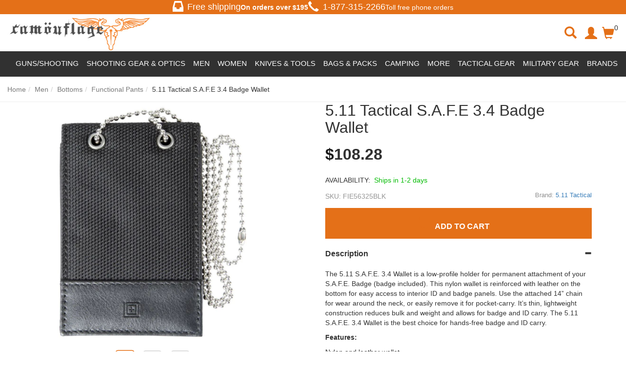

--- FILE ---
content_type: text/html; charset=utf-8
request_url: https://www.camouflage.ca/5-11-tactical-s-a-f-e-3-4-badge-wallet
body_size: 122737
content:
<!DOCTYPE html>
<html lang="en">
<head>
    <meta charset="utf-8" />
    <title>Buy Cheap 5.11 Tactical S.A.F.E 3.4 Badge Wallet | Camouflage.ca</title><meta name="Keywords" content="5.11 Tactical S.A.F.E 3.4 Badge Wallet" /><meta name="Description" content="Shop 5.11 Tactical S.A.F.E 3.4 Badge Wallet at Camouflage.ca leading online store Vancouver Canada offers wide selection of Products at discounted prices." /><link rel="canonical" href="https://www.camouflage.ca/5-11-tactical-s-a-f-e-3-4-badge-wallet" /><meta property="og:type" content="product" /><meta property="og:title" content="Buy Cheap 5.11 Tactical S.A.F.E 3.4 Badge Wallet | Camouflage.ca" /><meta property="og:url" content="https://www.camouflage.ca/5-11-tactical-s-a-f-e-3-4-badge-wallet" /><meta property="og:image" content="https://images.camouflage.ca//images/products/medium/FIE56325BLK.jpg" /><meta property="og:description" content="Shop 5.11 Tactical S.A.F.E 3.4 Badge Wallet at Camouflage.ca leading online store Vancouver Canada offers wide selection of Products at discounted prices." /><meta property="og:site_name" content="Camouflage" /><meta name="twitter:card" content="summary"/>
    <meta name="viewport" content="width=device-width, initial-scale=1.0">
    <link rel="stylesheet" type="text/css" href="//camouflageca.b-cdn.net/styles/default_0_en_everywhere_headtag_F5102101863916EE0C7644A69B712265.css" integrity="sha384-z6qwETcDuEPvrUwYCYYx/EOqvW4NC/WlGwKnhWjsC2oYdjzMJVv/RWs/KJZHbG+v" crossorigin="anonymous" />
    
    <link rel="stylesheet" type="text/css" href="//camouflageca.b-cdn.net/styles/default_0_en_product_headtag_F056880652273D4487FAD91B6C3896E5.css" integrity="sha384-D0jn8eUlav1pDbo5P5YXouRKKszpcQJglJyfcvUYJQTs2DH7126R+U1kUpfTLwPj" crossorigin="anonymous" />

    <link rel="apple-touch-icon" sizes="57x57" href="/apple-icon-57x57.png">
    <link rel="apple-touch-icon" sizes="60x60" href="/apple-icon-60x60.png">
    <link rel="apple-touch-icon" sizes="72x72" href="/apple-icon-72x72.png">
    <link rel="apple-touch-icon" sizes="76x76" href="/apple-icon-76x76.png">
    <link rel="apple-touch-icon" sizes="114x114" href="/apple-icon-114x114.png">
    <link rel="apple-touch-icon" sizes="120x120" href="/apple-icon-120x120.png">
    <link rel="apple-touch-icon" sizes="144x144" href="/apple-icon-144x144.png">
    <link rel="apple-touch-icon" sizes="152x152" href="/apple-icon-152x152.png">
    <link rel="apple-touch-icon" sizes="180x180" href="/apple-icon-180x180.png">
    <link rel="icon" type="image/png" sizes="192x192" href="/android-icon-192x192.png">
    <link rel="icon" type="image/png" sizes="32x32" href="/favicon-32x32.png">
    <link rel="icon" type="image/png" sizes="96x96" href="/favicon-96x96.png">
    <link rel="icon" type="image/png" sizes="16x16" href="/favicon-16x16.png">
    <link rel="manifest" href="/manifest.json">
    <meta name="msapplication-TileColor" content="#ffffff">
    <meta name="msapplication-TileImage" content="/ms-icon-144x144.png">
    <meta name="theme-color" content="#ffffff">
    <link rel="preload" href="//camouflageca.b-cdn.net/themes/default/webfonts/fa-solid-900.woff2" as="font" crossorigin>
    <link rel="preload" href="//camouflageca.b-cdn.net/themes/default/webfonts/fa-brands-400.woff2" as="font" crossorigin>
    <link rel="preload" href="//camouflageca.b-cdn.net/themes/bootstrap3/fonts/glyphicons-halflings-regular.woff2" as="font" crossorigin>
    <script type="text/javascript" src="//camouflageca.b-cdn.net/themes/default/everywhere/jquery.min.js"></script>
    <meta name="google-site-verification" content="HvSv4fy7NkdsDSlqJEI0rfVgpd0cCtMLpFpcRZDgVGc" />
    <script>
    (function (w, d, s, l, i) {
            w[l] = w[l] || []; w[l].push({
                'gtm.start':
                    new Date().getTime(), event: 'gtm.js'
            }); var f = d.getElementsByTagName(s)[0],
                j = d.createElement(s), dl = l != 'dataLayer' ? '&l=' + l : ''; j.async = true; j.src =
                    'https://www.googletagmanager.com/gtm.js?id=' + i + dl; f.parentNode.insertBefore(j, f);
        })(window, document, 'script', 'dataLayer', 'GTM-N5WFJLDV');</script>
    
</head>
<body itemscope itemtype="http://schema.org/WebPage">

    <div class="" id="header-container">
        <section class="most-top"><div class="free-shipping-div"><span class="glyphicon glyphicon-inbox header-glyph"></span><h4>Free shipping</h4><b>On orders over $<span id="FreeShippingTxt"></span></b></div><div class="hidden-xs hidden-sm tollfree-call-div"><div style="font-size: 18px; display: flex; align-items: center;"><span class="glyphicon glyphicon-earphone header-glyph"></span><a style="color: #fff;" href="tel:1-877-315-2266"><h4>1-877-315-2266</h4></a></div>Toll free phone orders</div></section>
        <header class="clearfix" id="header-desktop"><div class="col-xs-12 col-sm-12 col-md-3 container-logo"><button type="button" class="btn btn-link hamburger-button cd-dropdown-trigger hidden-md hidden-lg" ><span class="sr-only">Toggle navigation</span><span class="glyphicon glyphicon-menu-hamburger"></span></button><div class="logo-div"><a href="https://www.camouflage.ca"><img src="https://camouflageca.b-cdn.net/themes/default/images/logo.jpg" title="Camouflage" alt="Camouflage"></a></div></div><div class="col-xs-4 col-sm-4 hidden-md hidden-lg container-btns"><a class="btn search-icon serach-icon-mobile"><span class="glyphicon glyphicon-search serach-icon"></span></a><!--<a href="#" class="btn" id="btn-mobile-search" data-toggle="collapse" data-target="#search-div"><span class="glyphicon glyphicon-search"></span></a>--><a class="btn" id="btn-mobile-mini-cart" style="display: flex; margin-top: 1rem;" data-toggle="dropdown"><span class="glyphicon glyphicon-shopping-cart"></span> <span class="header-cart-info">0</span></a><div class="dropdown-menu mini-cart" id="mobile-mini-cart"> <div class="clearfix" id="mini-cart-container"><div class="cart-popup-row">Your cart is currently empty.</div><div class="cart-popup-row" style="border:0;"><div class="cart-popup-total">Total: <span class="pull-right"></span></div><a href="/checkout" class="btn btn-orange" id="mini-checkout">Secured Checkout</a><a href="/cart" class="btn btn-default">View Cart</a> </div></div></div></div><div class="overlay-div hidden"></div><div class="search-div hidden col-xs-12 col-sm-12 col-md-5 collapse" style="margin-top:15px;" id="search-div"><span class="glyphicon glyphicon-remove close-search-icon"></span><form action="/search" method="get" class="col-xs-12 col-sm-10 col-md-12 form" role="search" id="search-form"><!--<p style="font-size: 24px; font-weight: bolder;">Search for products, brands, and more...</p>--><div class="form-group has-feedback top-search-div"><label class="control-label sr-only" for="searchPhrase">Search</label><input type="text" name="q" placeholder="Search for products, brands, and more..." value="" class="form-control" id="searchPhrase" style="border-radius: 32px"><button type="submit" class="btn btn-link form-control-feedback buttonSearch" style="border-radius: 0 32px 32px 0;"><span class="submit-icon glyphicon glyphicon-search"></span></button></div><!--<div class="Search-Suggestions" style="padding: 20px 0; margin: 0 auto;"><p style="font-size: 18px; font-weight: bolder;">POPULAR SEARCHS</p><div class="row suggestion-tag-div"><a class="col-lg-3 col-md-3 col-sm-6 col-xs-6 suggestion-tag" href="#"><img style="width: 50%;" src="https://camouflageca.b-cdn.net/themes/default/images/featured-2.jpg" alt=""><p style="color: black; font-size: 16px;">New Arrivals</p></a><a class="col-lg-3 col-md-3 col-sm-6 col-xs-6 suggestion-tag" href="#"><img style="width: 50%;" src="https://camouflageca.b-cdn.net/themes/default/images/featured-2.jpg" alt=""><p style="color: black; font-size: 16px;">Discounted</p></a><a class="col-lg-3 col-md-3 col-sm-6 col-xs-6 suggestion-tag" href="#"><img style="width: 50%;" src="https://camouflageca.b-cdn.net/themes/default/images/featured-2.jpg" alt=""><p style="color: black; font-size: 16px;">T-shirt</p></a><a class="col-lg-3 col-md-3 col-sm-6 col-xs-6 suggestion-tag" href="#"><img style="width: 50%;" src="https://camouflageca.b-cdn.net/themes/default/images/featured-2.jpg" alt=""><p style="color: black; font-size: 16px;">Backpacks</p></a></div></div>--><div><div class="modal" id="livestream_scanner"><div class="modal-dialog"><div class="modal-content"><div class="modal-header"><button type="button" class="close" data-dismiss="modal" aria-label="Close"><span aria-hidden="true">&times;</span></button><h4 class="modal-title">Barcode Scanner</h4></div><div class="modal-body" style="position: static"><div id="interactive" class="viewport"></div><div class="error"></div></div><div class="modal-footer"><label class="btn btn-default pull-left"><i class="fa fa-camera"></i> Use camera app<input type="file" accept="image/*;capture=camera" capture="camera" class="hidden" /></label><button type="button" class="btn btn-primary" data-dismiss="modal">Close</button></div></div><!-- /.modal-content --></div><!-- /.modal-dialog --></div><!-- /.modal --></div></form><div class="col-xs-2 col-sm-2 col-md-12" id="scan-btn"><div class="input-group"><span class="input-group-btn"><button class="col-xs-12 btn" type="button" data-toggle="modal" data-target="#livestream_scanner"><i class="fas fa-barcode"></i></button></span></div><!-- /input-group --><p>Barcode</p></div><!-- /.col-lg-6 --></div><div class="hidden-xs hidden-sm col-md-3 custom-col"><ul class="hidden-xs hidden-sm nav navbar-nav navbar-right"><li class="search-icon"><span class="glyphicon glyphicon-search serach-icon"></span></li><li class="user-avatar"><a class="btn nav-account" id="myaccount" href="/account/manage"><span class="glyphicon glyphicon-user"></span></a></li><li class="cart-icon"><a class="btn nav-cart dropdown" id="mini-cart-button" style="display: flex;" data-toggle="dropdown"><span class="glyphicon glyphicon-shopping-cart"></span> <span class="header-cart-info">0</span></a><div class="dropdown-menu mini-cart" id="mini-cart"> <div class="clearfix" id="mini-cart-container"><div class="cart-popup-row">Your cart is currently empty.</div><div class="cart-popup-row" style="border:0;"><div class="cart-popup-total">Total: <span class="pull-right"></span></div><a href="/checkout" class="btn btn-orange" id="mini-checkout">Secured Checkout</a><a href="/cart" class="btn btn-default">View Cart</a> </div></div></div></li></ul></div></header>
        <nav class="clearfix"><div class="navbar navbar-default"><!-- Collect the nav links, forms, and other content for toggling --><div id="sb-offcanvas"><ul class="nav navbar-nav" style="position: relative;"><li class="cd-dropdown-wrapper" style="position: static !important;"><!--<a class="text-uppercase cd-dropdown-trigger main-nav-button nav-sale" href="#products">Products</a>--><div class="supper-nav"><ul style="display: flex; color: #fff;"><li class="main-menu-list"><span id="guns-main">Guns/Shooting</span><ul class="sub-list hidden" style="display: flex; justify-content: space-between;"><li class="large" id=""><a href="/guns">Guns</a></li><div class="" style="display: flex;"><div class="left-side-menu"><div class="first-row row"><div class="col-lg-3" style="display: flex; flex-direction:column;"><li class="top-link" id="top-link"><a href="/airsoft-gun">Airsoft Guns</a></li><a class="listed-link" href="/airsoft-rifle">Airsoft Rifles</a><a class="listed-link" href="/airsoft-pistol">Airsoft Pistols</a><a class="listed-link" href="/airsoft-revolvers">Airsoft Revolvers</a><a class="listed-link" href="/airsoft-shotguns">Airsoft Shotguns</a><a class="listed-link" href="/airsoft-sniper-rifle">Airsoft Sniper Rifles</a><p class="show-more-links" style="padding: 0 8px;">Show More</p><div class="hidden-links hidden" style="display: none;"><a class="listed-link" href="/airsoft-smg">Airsoft SMGs</a><a class="listed-link" href="/grenade-launchers">Grenade Launchers</a></div> <p class="show-less-links hidden" style="padding: 0 8px;">Show Less</p></div><div class="col-lg-3" style="display: flex; flex-direction:column;"><li class="top-link" id="top-link"><a href="/bb-gun">Steel BB Guns</a></li><a class="listed-link" href="/bb-pistol">Steel BB Pistols</a><a class="listed-link" href="/bb-rifle">Steel BB Rifles</a><a class="listed-link" href="/steel-bb-revolvers">Steel BB Revolvers</a></div><div class="col-lg-3" style="display: flex; flex-direction:column;"><li class="top-link" id="top-link"><a href="/pellet-gun">Pellet Guns</a></li><a class="listed-link" href="/pellet-pistol">Pellet Pistols</a><a class="listed-link" href="/pellet-rifle">Pellet Rifles</a><a class="listed-link" href="/pellet-revolvers">Pellet Revolvers</a></div><div class="col-lg-3" style="display: flex; flex-direction:column;"><li class="top-link" id="top-link"><a href="/ammo-co2-gas">Ammo &amp; CO2 &amp; Gas</a></li><a class="listed-link" href="/airsoft-bbs">Airsoft Ammo</a><a class="listed-link" href="/steel-bbs">Steel BB Ammo</a><a class="listed-link" href="/pellet-ammo">Pellet Ammo</a><a class="listed-link" href="/co2-cartridges">CO2 &amp; Green Gas</a><a class="listed-link" href="/arrow-bolts">Arrows &amp; Bolts</a><p class="show-more-links" style="padding: 0 8px;">Show More</p><div class="hidden-links hidden" style="display: none;"><a class="listed-link" href="/slingshot-ammo">Slingshot Ammo</a><a class="listed-link" href="/blank-ammo">Blank Ammo</a></div><p class="show-less-links hidden" style="padding: 0 8px;">Show Less</p></div></div><div class="second-row row"><div class="col-lg-3" style="display: flex; flex-direction:column;"><li class="top-link" id="top-link"><a href="/spare-mags-clips">Spare Mags &amp; Clips</a></li><a class="listed-link" href="/airsoft-magazine">Airsoft Magazines</a><a class="listed-link" href="/steel-bb-mags-clips">Steel BB Mags &amp; Clips</a><a class="listed-link" href="/pellet-magazine">Pellet Mags &amp; Clips</a><a class="listed-link" href="/gun-speed-loaders">Magazine Speedloaders</a></div><div class="col-lg-3" style="display: flex; flex-direction:column;"><li class="top-link" id="top-link"><a href="/paintball-training">Paintball &amp; Training</a></li><a class="listed-link" href="/training-guns">Training Guns</a><a class="listed-link" href="/training-gun-ammo">Training Gun Ammo</a><a class="listed-link" href="/training-gun-mags">Training Gun Mags</a></div><div class="col-lg-3" style="display: flex; flex-direction:column;"><li class="top-link" id="top-link"><a href="/hunting">Hunting &amp; Shooting</a></li><a class="listed-link" href="/air-bows">Airbow Guns</a><a class="listed-link" href="/archery-crossbow">Crossbow</a><a class="listed-link" href="/blank-gun">Blank Guns</a></div><div class="col-lg-3 filterd-product-section"></div></div><!--<div class="image-tags row"><a class="col-lg-4" href="/#"><img src="https://camouflageca.b-cdn.net/themes/default/images/logo-footer.jpg" title="Camouflage"alt="Camouflage"></a><a class="col-lg-4" href="/#"><img src="https://camouflageca.b-cdn.net/themes/default/images/logo-footer.jpg" title="Camouflage"alt="Camouflage"></a><a class="col-lg-4" href="/#"><img src="https://camouflageca.b-cdn.net/themes/default/images/logo-footer.jpg" title="Camouflage"alt="Camouflage"></a></div>--></div><div class="right-side-menu"><a class=""><img loading="lazy" style="width: 300px; height: 200px;" src="https://camouflageca.b-cdn.net/themes/default/images/guns.jpg"alt="Camouflage"></a><div class="filterd-links"><a class="listed-link" href="/blowback-pistols">Blowback Pistols</a><a class="listed-link" href="/full-auto-guns">Full Auto Guns</a><a class="listed-link" href="/airsoft-batteries-chargers">Airsoft Batteries &amp; Chargers</a><a class="listed-link" href="/airsoft-internals">Airsoft Internals</a></div></div></div></ul></li><li class="main-menu-list"><span id="shooting-main">Shooting Gear &amp; Optics</span><ul class="sub-list hidden" style="display: flex; justify-content: space-between;"><li class="large" id=""><a href="/shooting-gear-optics">Shooting Gear &amp; Optics</a></li><div class="left-side-menu"><div class="first-row row"><div class="col-lg-3" style="display: flex; flex-direction:column;"><li class="top-link" id="top-link"><a href="/scopes-optics">Scopes &amp; Optics</a></li><a class="listed-link" href="/gun-scope">Scopes</a><a class="listed-link" href="/gun-sight">Reflex Optics</a><a class="listed-link" href="/gun-flashlight-mounts">Gun Flashlights</a><a class="listed-link" href="/gun-laser-sights">Gun Lasers</a><a class="listed-link" href="/binoculars">Binoculars</a><p class="show-more-links" style="padding: 0 8px;">Show More</p><div class="hidden-links hidden" style="display: none;"><a class="listed-link" href="/spotting-scopes">Spotting Scopes</a><a class="listed-link" href="/chronographs">Chronographs</a></div><p class="show-less-links hidden" style="padding: 0 8px;">Show Less</p><!--<a class="listed-link" href="/Hunting-Scopes">Hunting Scopes</a>--></div><div class="col-lg-3" style="display: flex; flex-direction:column;"><li class="top-link" id="top-link"><a href="/gun-accessories">Gun Storage &amp; Supplies</a></li><a class="listed-link" href="/gun-holster">Gun Holsters</a><a class="listed-link" href="/gun-cases">Gun Cases</a><a class="listed-link" href="/ammo-can">Ammo Cans</a><a class="listed-link" href="/gun-targets">Targets &amp; Traps</a><a class="listed-link" href="/shooting-mats">Shooting Mats</a><!--<a class="listed-link" href="/Eye-Protection">Eye Protection</a>--><p class="show-more-links" style="padding: 0 8px;">Show More</p><div class="hidden-links hidden" style="display: none;"><a class="listed-link" href="/gun-cleaning-kit">Cleaning &amp; Maintenance</a></div><p class="show-less-links hidden" style="padding: 0 8px;">Show Less</p></div><div class="col-lg-3" style="display: flex; flex-direction:column;"><li class="top-link" id="top-link"><a href="/airsoft-external-parts">External Gun Parts</a></li><a class="listed-link" href="/airsoft-externals-handguards-rail-systems">Rail Mounts, Risers</a><a class="listed-link" href="/gun-handle-grip">Foregrips &amp; Bipods</a><a class="listed-link" href="/gun-sling">Slings &amp; Swivels</a><a class="listed-link" href="/airsoft-externals-barrel-accessories">Barrel Extensions &amp; Muzzle Brakes</a><a class="listed-link" href="/scope-rings">Scope Rings</a></div><div class="col-lg-3" style="display: flex; flex-direction:column;"><li class="top-link" id="top-link"><a href="/airsoft-essential-equipment">Airsoft Essential Equipment</a></li><a class="listed-link" href="/airsoft-smoke-grenades">Smoke Grenades</a><a class="listed-link" href="/gun-aeg-batteries">Airsoft Batteries &amp; Chargers</a><a class="listed-link" href="/airsoft-internal-parts">Airsoft Internal Parts</a><a class="listed-link" href="/airsoft-mask">Airsoft Face Protection</a><a class="listed-link" href="/airsoft-tracer-units">Airsoft Tracer Units</a></div></div><div class="second-row row"><div class="col-lg-3" style="display: flex; flex-direction:column;"><li class="top-link" id="top-link"><a href="/eyewear">Eyewear</a></li><a class="listed-link" href="/safety-glasses">Safety Glasses</a><a class="listed-link" href="/tactical-goggles">Safety Goggles</a></div></div></div><div class="right-side-menu"><!--<a class="" href="/#"><img style="width: 300px; height: 200px;" src="https://camouflageca.b-cdn.net/themes/default/images/featured-2.jpg" title="Camouflage"alt="Camouflage"></a><div class="filterd-links"><a class="listed-link" href="/#">Essential Equipment</a><a class="listed-link" href="/#">Internal Parts</a><a class="listed-link" href="/#">Shooting Mats</a><a class="listed-link" href="/#">Protections</a></div>--></div></ul></li><li class="main-menu-list"><span id="apparel-main">Men</span><ul class="sub-list hidden" style="display: flex; justify-content: space-between;"><div class="left-side-menu apparel-left-side-menu"><div class="first-row row" style="padding: 0 0 !important;"><li class="large" id="top-link"><a href="/mens-clothing">Men</a></li></div><div class="first-row row"><div class="col-lg-3" style="display: flex; flex-direction:column; margin: 0 7px;"><li class="top-link" id="top-link"><a href="/mens-tops">Tops</a></li><a class="listed-link" href="/mens-t-shirt">T-Shirts</a><a class="listed-link" href="/mens-tank-top">Tank Tops</a><a class="listed-link" href="/mens-sweatshirt-hoodie">Hoodies &amp; Sweatshirts</a><a class="listed-link" href="/mens-shirt">Long Sleeve Shirts</a><a class="listed-link" href="/button-up-shirts">Button Up Shirts</a><a class="listed-link" href="/mens-sweater">Sweaters</a><a class="listed-link" href="/polo-shirts">Polo Shirts</a></div><div class="col-lg-3" style="display: flex; flex-direction:column;"><li class="top-link" id="top-link"><a href="/mens-bottoms">Bottoms</a></li><a class="listed-link" href="/functional-pants">Functional Pants</a><a class="listed-link" href="/cargo-pants">Cargo Pants</a><a class="listed-link" href="/jeans">Jeans</a><a class="listed-link" href="/work-shorts">Work Shorts</a><a class="listed-link" href="/cargo-shorts">Cargo Shorts</a><a class="listed-link" href="/swim-shorts">Swim Shorts</a></div><div class="col-lg-3" style="display: flex; flex-direction:column;"><li class="top-link" id="top-link"><a href="/mens-outerwear">Outerwear</a></li><a class="listed-link" href="/mens-jacket">Field Jackets</a><a class="listed-link" href="/bomber-jackets">Bomber Jackets</a><a class="listed-link" href="/parkas">Parkas</a><a class="listed-link" href="/mens-raingear">Rain Jackets</a><a class="listed-link" href="/work-jackets">Work Jackets</a><a class="listed-link" href="/softshell-jackets">Softshell Jackets</a><p class="show-more-links" style="padding: 0 8px;">Show More</p><div class="hidden-links hidden" style="display: none;"><a class="listed-link" href="/fleece-jackets">Fleece Jackets</a><a class="listed-link" href="/insulated-jackets">Insulated Jackets</a><a class="listed-link" href="/hooded-jackets">Hooded Jackets</a></div><p class="show-less-links hidden" style="padding: 0 8px;">Show Less</p></div><div class="col-lg-3" style="display: flex; flex-direction:column;"><li class="top-link" id="top-link"><a href="/mens-vest">Vests</a></li><a class="listed-link" href="/insulated-vests">Insulated Vests</a><a class="listed-link" href="/work-vests">Work Vests</a><a class="listed-link" href="/utility-fishing-vests">Utility &amp; Fishing Vests</a><a class="listed-link" href="/puffer-vests">Puffer Vests</a></div></div><div class="second-row row"><div class="col-lg-3" style="display: flex; flex-direction:column; margin: 0 7px;"><li class="top-link" id="top-link"><a href="/baselayer-underwear">Baselayer &amp; Underwear</a></li><a class="listed-link" href="/mens-thermal-tops">Baselayer Tops</a><a class="listed-link" href="/mens-thermal-bottoms">Baselayer Bottoms</a><a class="listed-link" href="/mens-underwear">Underwear</a></div><div class="col-lg-3" style="display: flex; flex-direction:column;"><li class="top-link" id="top-link"><a href="/coveralls-overalls-bibs">Overalls &amp; Coveralls</a></li><a class="listed-link" href="/work-wear-clothes">Work Overalls</a><a class="listed-link" href="/flight-suits">Flight Suits</a></div><div class="col-lg-3" style="display: flex; flex-direction:column;"><li class="top-link" id="top-link"><a href="/gloves">Gloves</a></li><a class="listed-link" href="/work-gloves">Work Gloves</a><a class="listed-link" href="/leather-gloves">Leather Gloves</a><a class="listed-link" href="/impact-resistant-gloves">Impact-Resistant Gloves</a><a class="listed-link" href="/heat-resistant-gloves">Cold Weather Gloves</a><a class="listed-link" href="/cut-resistant-gloves">Cut Resistant Gloves</a><p class="show-more-links" style="padding: 0 8px;">Show More</p><div class="hidden-links hidden" style="display: none;"><a class="listed-link" href="/fingerless-gloves">Fingerless</a><a class="listed-link" href="/all-purpose-gloves">Glove Liners</a></div><p class="show-less-links hidden" style="padding: 0 8px;">Show Less</p></div><div class="col-lg-3" style="display: flex; flex-direction:column;"><li class="top-link" id="top-link"><a href="/clothing-accessories">Apparel Accessories</a></li><a class="listed-link" href="/belts">Belts &amp; Suspenders</a><a class="listed-link" href="/elbow-knee-pad">Knee &amp; Elbow Pads</a><a class="listed-link" href="/aviator-sunglasses">Sunglasses</a><a class="listed-link" href="/watches">Watches</a><a class="listed-link" href="/rings">Rings</a></div></div><div class="third-row row"><div class="col-lg-6 row" style="padding-left: 7px !important;"><div><li class="top-link" id="top-link"><a href="/headwear">Headwear</a></li></div><div class="col-lg-6" style="display: flex; flex-direction:column;"><li class="top-link" id="top-link"><a href="/hat-cap">Hats &amp; Caps</a></li><a class="listed-link" href="/military-beret">Military Berets</a><a class="listed-link" href="/beanie-toque-watch-cap">Beanies &amp; Toques</a><a class="listed-link" href="/boonie-hat">Boonie Hats</a><a class="listed-link" href="/winter-hats">Winter Hats</a><p class="show-more-links" style="padding: 0 8px;">Show More</p><div class="hidden-links hidden" style="display: none;"><a class="listed-link" href="/trucker-hats">Trucker Hats</a><a class="listed-link" href="/airsoft-helmet">Helmets</a></div><p class="show-less-links hidden" style="padding: 0 8px;">Show Less</p></div><div class="col-lg-6" style="display: flex; flex-direction:column;"><li class="top-link" id="top-link"><a href="/face-coverings">Face Coverings</a></li><a class="listed-link" href="/balaclava">Balaclavas</a><a class="listed-link" href="/shemagh-keffiyeh-tactical-scarf">Shemagh &amp; Keffiyehs</a><a class="listed-link" href="/bandana">Bandanas</a><a class="listed-link" href="/tactical-face-masks">Face Masks</a><!--<a class="listed-link" href="/#">Neckties &amp; Scarves</a>--></div></div><div class="col-lg-6 row" style="margin: 0 !important;"><li class="top-link" id="top-link"><a href="/footwear">Footwear</a></li><div class="col-lg-4" style="display: flex; flex-direction:column; padding-left: 15px !important;"><li class="top-link"  id="top-link"><a href="/tactical-boots">Boots</a></li><a class="listed-link" href="/work-boots">Work Boots</a><a class="listed-link" href="/combat-boots">Combat Boots</a><a class="listed-link" href="/winter-boots">Winter Boots</a><a class="listed-link" href="/mens-socks">Socks</a><a class="listed-link" href="/shoelaces-boot-laces">Laces</a><p class="show-more-links" style="padding: 0 8px;">Show More</p><div class="hidden-links hidden" style="display: none;"><a class="listed-link" href="/insoles">Insoles</a><a class="listed-link" href="/shoe-boot-care">Shoe care</a></div><p class="show-less-links hidden" style="padding: 0 8px;">Show Less</p></div></div></div></div><div class="right-side-menu apparel-right-side-menu"></div></ul></li><li class="main-menu-list"><span id="bags-main">Women</span><ul class="sub-list hidden" style="display: flex; justify-content: space-between;"><li class="large" id=""><a href="/women-clothing">Women</a></li><div class="left-side-menu" style="padding: 15px 0;"><div class="first-row row"><div class="col-lg-3" style="display: flex; flex-direction:column;"><li class="top-link" id="top-link"><a href="/womens-tops">Top</a></li><a class="listed-link" href="/womens-t-shirt">T-Shirts</a><a class="listed-link" href="/women-long-sleeve-shirts">Long Sleeve Shirts</a></div><div class="col-lg-3" style="display: flex; flex-direction:column;"><li class="top-link" id="top-link"><a href="/womens-bottoms">Bottoms</a></li><a class="listed-link" href="/womens-pants">Pants</a><a class="listed-link" href="/womens-shorts-skirt">Shorts</a></div><div class="col-lg-3" style="display: flex; flex-direction:column;"><li class="top-link" id="top-link"><a href="/womens-swimwear">Swimwear</a></li></div><div class="col-lg-3" style="display: flex; flex-direction:column;"><li class="top-link" id="top-link"><a href="/women-activewear">Activewear</a></li></div></div></div><div class="right-side-menu"><!--<a class="" href="/airsoft-gun"><img style="width: 300px; height: 200px;" src="https://camouflageca.b-cdn.net/themes/default/images/featured-2.jpg" title="Camouflage"alt="Camouflage"></a><div class="filterd-links"><a class="listed-link" href="/#">Sling Bags</a><a class="listed-link" href="/#">Cargo Bags</a><a class="listed-link" href="/#">Hip Packs</a><a class="listed-link" href="/#">Totes</a></div>--></div></ul></li><li class="main-menu-list"><span id="knives-main">Knives &amp; Tools</span><ul class="sub-list hidden" style="display: flex; justify-content: space-between;"><li class="large" id=""><a href="/knives-tools">Knives</a></li><div class="left-side-menu"><div class="first-row row"><div class="col-lg-3" style="display: flex; flex-direction:column;"><li class="top-link" id="top-link"><a href="/folding-knives">Folding Knives</a></li><a class="listed-link" href="/edc-knives">EDC Knives</a><a class="listed-link" href="/tactical-folding">Tactical Folding</a><a class="listed-link" href="/folding-pocket-knives">Pocket Knives</a><a class="listed-link" href="/multi-tool">Multi-Tool Knives</a><a class="listed-link" href="/rescue-knives">Rescue Knives</a></div><div class="col-lg-3" style="display: flex; flex-direction:column;"><li class="top-link" id="top-link"><a href="/fixed-blade-knives">Fixed Blade Knives</a></li><a class="listed-link" href="/combat-knives">Combat Knives</a><a class="listed-link" href="/tactical-fixed-knives">Tactical Fixed Knives</a><a class="listed-link" href="/hunting-knives">Hunting Knives</a><a class="listed-link" href="/survival-knives">Survival Knives</a><a class="listed-link" href="/bushcraft-knives">Bushcraft Knives</a> </div><div class="col-lg-3" style="display: flex; flex-direction:column;"><li class="top-link" id="top-link"><a href="/self-defence">Restraints &amp; Defense</a></li><a class="listed-link" href="/baton-nightstick">Batons</a><a class="listed-link" href="/handcuffs">Handcuffs</a><a class="listed-link" href="/knuckles">Knuckles</a><a class="listed-link" href="/fighting-walking-stick">Bats &amp; Canes</a><a class="listed-link" href="/tactical-pen">Kubotan &amp; Pens</a><div class="hidden-links hidden" style="display: none;"></div></div><div class="col-lg-3" style="display: flex; flex-direction:column;"><li class="top-link" id="top-link"><a href="/specialty-knives">Specialty Knives</a></li><a class="listed-link" href="/throwing-knives">Throwing Knives</a><a class="listed-link" href="/machete">Machetes</a><a class="listed-link" href="/butterfly-otf">Butterfly &amp; OTF</a><a class="listed-link" href="/karambit">Karambit Knives</a><a class="listed-link" href="/boot-knives">Boot Knives</a><p class="show-more-links" style="padding: 0 8px;">Show More</p><div class="hidden-links hidden" style="display: none;"><a class="listed-link" href="/spear">Spears</a><!--<a class="listed-link" href="/sword">Swords</a>--></div><p class="show-less-links hidden" style="padding: 0 8px;">Show Less</p></div></div><div class="second-row row"><div class="col-lg-3" style="display: flex; flex-direction:column;"><li class="top-link" id="top-link"><a href="/axe-hatchet-tomahawk">Axes, Hatchets &amp; Shovels</a></li><a class="listed-link" href="/survival-hatchets">Survival Hatchets</a><a class="listed-link" href="/tactical-tomahawks">Tactical Tomahawks</a><a class="listed-link" href="/axe-sheath">Throwing Axes</a><a class="listed-link" href="/multi-function-entrenching-tools">Entrenching Tool</a></div><div class="col-lg-3" style="display: flex; flex-direction:column;"><li class="top-link" id="top-link"><a href="/knives-tools-accessories">Knife Accessories</a></li><a class="listed-link" href="/knife-sharpener">Knife Sharpeners</a><a class="listed-link" href="/knife-sheath">Sheaths &amp; Holsters</a><a class="listed-link" href="/knife-maintenance-kits">Knife Maintenance Kits</a><a class="listed-link" href="/handle-grips-scales">Handle Grips &amp; Scales</a><a class="listed-link" href="/replacement-blades">Replacement Blades</a><a class="listed-link" href="/scissors-shears">Shears &amp; Scissors</a></div><div class="col-lg-3" style="display: flex; flex-direction:column;"><li class="top-link" id="top-link"><a href="/sword">Swords</a></li><a class="listed-link" href="/katanas">Katanas</a><a class="listed-link" href="/training-sword">Training Swords</a><a class="listed-link" href="/wakizashis">Wakizashis</a></div></div></div><div class="right-side-menu"><!--<a class="" href="/airsoft-gun"><img style="width: 300px; height: 200px;" src="https://camouflageca.b-cdn.net/themes/default/images/featured-2.jpg" title="Camouflage"alt="Camouflage"></a><div class="filterd-links"><a class="listed-link" href="/#">Tools</a><a class="listed-link" href="/#">Sharpeners</a><a class="listed-link" href="/#">Hatchets</a><a class="listed-link" href="/#">Boot Knives</a></div>--></div></ul></li><li class="main-menu-list"><span id="bags-main">Bags &amp; Packs</span><ul class="sub-list hidden" style="display: flex; justify-content: space-between;"><li class="large" id=""><a href="/bags-packs">Bags / Packs</a></li><div class="left-side-menu" style="padding: 15px 0;"><div class="first-row row"><div class="col-lg-3" style="display: flex; flex-direction:column;"><a class="listed-link" href="/backpack">Backpacks</a><a class="listed-link" href="/shoulder-bag">Messenger Bags</a><a class="listed-link" href="/duffel-bag">Duffel &amp; Cargo Bags</a><!--<a class="listed-link" href="/#">Fanny Packs</a>--><a class="listed-link" href="/gun-cases-range-bags">Range Bags</a><a class="listed-link" href="/sling-bags">Sling Bags</a></div><div class="col-lg-3" style="display: flex; flex-direction:column;"><a class="listed-link" href="/tool-bags">Tool &amp; Pilot Bags</a><a class="listed-link" href="/pouch">Pouches</a><a class="listed-link" href="/totes">Totes</a><a class="listed-link" href="/wallets">Wallets</a></div></div></div><div class="right-side-menu"><!--<a class="" href="/airsoft-gun"><img style="width: 300px; height: 200px;" src="https://camouflageca.b-cdn.net/themes/default/images/featured-2.jpg" title="Camouflage"alt="Camouflage"></a><div class="filterd-links"><a class="listed-link" href="/#">Sling Bags</a><a class="listed-link" href="/#">Cargo Bags</a><a class="listed-link" href="/#">Hip Packs</a><a class="listed-link" href="/#">Totes</a></div>--></div></ul></li><li class="main-menu-list"><span id="camping-main">Camping</span><ul class="sub-list hidden" style="display: flex; justify-content: space-between;"><li class="large" id=""><a href="/outdoor-adventure">Camping</a></li><div class="left-side-menu"><div class="first-row row"><div class="col-lg-3" style="display: flex; flex-direction:column;"><li class="top-link" id="top-link"><a href="/outdoor-camping-equpiment">Camping Essentials</a></li><a class="listed-link" href="/bear-spray">Bear &amp; Pepper Spray</a><a class="listed-link" href="/first-aid-kit-supplies">First Aid</a><a class="listed-link" href="/compass">Compass &amp; Signaling</a><a class="listed-link" href="/insect-repellent">Bug Spray &amp; Repellent</a><a class="listed-link" href="/fire-starter">Fire Starters</a><p class="show-more-links" style="padding: 0 8px;">Show More</p><div class="hidden-links hidden" style="display: none;"><a class="listed-link" href="/hygiene">Hygiene</a></div><p class="show-less-links hidden" style="padding: 0 8px;">Show Less</p></div><div class="col-lg-3" style="display: flex; flex-direction:column;"><li class="top-link" id="top-link"><a href="/camping-accessories">Camping Accessories</a></li><a class="listed-link" href="/paracord-canada">Paracord</a><a class="listed-link" href="/tarps">Tarps</a><a class="listed-link" href="/camo-netting">Camo Netting</a><a class="listed-link" href="/ghillie-suit">Ghillie Suits</a><a class="listed-link" href="/cots-chairs">Cots &amp; Chairs</a><p class="show-more-links" style="padding: 0 8px;">Show More</p><div class="hidden-links hidden" style="display: none;"><a class="listed-link" href="/climbing-gear">Climbing Gear</a><a class="listed-link" href="/solar-power-banks">Solar &amp; Power Banks</a><a class="listed-link" href="/towels">Towels</a><a class="listed-link" href="/pumps">Pumps</a><a class="listed-link" href="/repair-kit">Tools &amp; Repair Kits</a></div><p class="show-less-links hidden" style="padding: 0 8px;">Show Less</p></div><div class="col-lg-3" style="display: flex; flex-direction:column;"><li class="top-link" id="top-link"><a href="/tents-sleeping">Tents &amp; Sleeping</a></li><a class="listed-link" href="/tents">Tents</a><a class="listed-link" href="/sleeping-bag">Sleeping Bags</a><a class="listed-link" href="/blanket">Blankets</a><a class="listed-link" href="/folding-cot">Cots</a><a class="listed-link" href="/hammocks">Hammocks</a><p class="show-more-links" style="padding: 0 8px;">Show More</p><div class="hidden-links hidden" style="display: none;"><a class="listed-link" href="/sleeping-pad">Mats &amp; Air Beds</a></div><p class="show-less-links hidden" style="padding: 0 8px;">Show Less</p></div><div class="col-lg-3" style="display: flex; flex-direction:column;"><li class="top-link" id="top-link"><a href="/lightstick-glow-stick-chemlight">Lighting</a></li><a class="listed-link" href="/flashlight">Flashlights</a><a class="listed-link" href="/headlamp">Headlamps</a><a class="listed-link" href="/candles-lanterns">Candles &amp; Lanterns</a></div></div><div class="second-row row"><div class="col-lg-3" style="display: flex; flex-direction:column;"><li class="top-link" id="top-link"><a href="/hydration-pack">Hydration</a></li><a class="listed-link" href="/water-purifier">Water Treatment</a><a class="listed-link" href="/hydration-packs-bladders">Hydration Packs &amp; Bladders</a><a class="listed-link" href="/canteen">Water Storage</a></div><div class="col-lg-3" style="display: flex; flex-direction:column;"><li class="top-link" id="top-link"><a href="/kitchen">Kitchen</a></li><a class="listed-link" href="/utensils">Utensils</a><a class="listed-link" href="/cookware">Cookware &amp; Mess Kits</a><a class="listed-link" href="/camp-stove">Stoves</a></div></div></div><div class="right-side-menu"><!--<a class="" href="/airsoft-gun"><img style="width: 300px; height: 200px;" src="https://camouflageca.b-cdn.net/themes/default/images/featured-2.jpg" title="Camouflage"alt="Camouflage"></a><div class="filterd-links"><a class="listed-link" href="/#">Flashlights</a><a class="listed-link" href="/#">Netting</a><a class="listed-link" href="/#">Signaling</a><a class="listed-link" href="/#">Spray</a></div>--></div></ul></li><li class="main-menu-list"><span id="more-main">More</span><ul class="sub-list hidden" style="display: flex; justify-content: space-between;"><li class="large" id=""><a href="/more">More</a></li><div class="left-side-menu"><div class="first-row row"><div class="col-lg-3" style="display: flex; flex-direction:column;"><li class="top-link" id="top-link"><a href="/patches">Patches &amp; Emblems</a></li><a class="listed-link" href="/moral-patches">Moral Patches</a><a class="listed-link" href="/country-patches">Country Patches</a><a class="listed-link" href="/text-patches">Text Patches</a><a class="listed-link" href="/pins">Pins</a><a class="listed-link" href="/military-stickers-decals">Stickers</a><a class="listed-link" href="/badges">Badges</a></div><div class="col-lg-3" style="display: flex; flex-direction:column;"><li class="top-link" id="top-link"><a href="/childrens-clothing">Kids</a></li><a class="listed-link" href="/childrens-tops">Tops</a><a class="listed-link" href="/childrens-outerwear">Coveralls</a><a class="listed-link" href="/childrens-bottoms">Bottoms</a> </div><div class="col-lg-3" style="display: flex; flex-direction:column;"><li class="top-link" id="top-link"><a href="/costumes">Halloween</a></li><a class="listed-link" href="/costumes-mens">Mens Costumes</a><a class="listed-link" href="/costumes-womens">Women&#39;s Costumes</a><a class="listed-link" href="/costumes-wigs-masks-hats">Halloween Accessories</a> </div><div class="col-lg-3" style="display: flex; flex-direction:column; padding-top: 10px;"><a class="listed-link" href="/military-dog-tags">Dog Tags</a><a class="listed-link" href="/batteries">Batteries &amp; Chargers</a><a class="listed-link" href="/self-defence-misc">Training Manuals</a><a class="listed-link" href="/camouflage-face-paint">Face Paints</a><a class="listed-link" href="/flags">Flags</a><a class="listed-link" href="/lighters">Lighters</a><a class="listed-link" href="/locks">Locks</a><a class="listed-link" href="/keychains">Keychains</a><a class="listed-link" href="/whistles">Whistles</a><a class="listed-link" href="/flasks">Flasks</a><a class="listed-link" href="/umbrellas">Umbrellas</a><!--<a class="listed-link" href="/military-stickers-decals">Stickers &amp; Decals</a><a class="listed-link" href="/Pins">Pins</a>--></div></div></div><div class="right-side-menu"><!--<a class="" href="/airsoft-gun"><img style="width: 300px; height: 200px;" src="https://camouflageca.b-cdn.net/themes/default/images/featured-2.jpg" title="Camouflage"alt="Camouflage"></a><div class="filterd-links"><a class="listed-link" href="/#">Badges</a><a class="listed-link" href="/#">Paint</a><a class="listed-link" href="/#">Manuals</a><a class="listed-link" href="/#">Locks</a></div>--></div></ul></li><li class="main-menu-list"><span id="tactical-main">Tactical Gear</span><ul class="sub-list hidden" style="display: flex; justify-content: space-between;"><li class="large" id=""><a href="/tactical-gear">Tactical Gear</a></li><div class="left-side-menu"><div class="first-row row"><div class="col-lg-3" style="display: flex; flex-direction:column;"><li class="top-link" id="top-link"><a href="/#">Tactical Apparel</a></li><a class="listed-link" href="/tactical-pants">Tactical Pants</a><a class="listed-link" href="/tactical-shirts">Tactical Shirts</a><a class="listed-link" href="/tactical-shorts">Tactical Shorts</a><a class="listed-link" href="/tactical-vests">Tactical Vests</a><a class="listed-link" href="/tactical-caps">Tactical Caps</a><a class="listed-link" href="/tactical-belts">Tactical Belts</a><a class="listed-link" href="/tactical-gloves">Tactical Gloves</a><a class="listed-link" href="/tactical-headgear">Tactical Headgear</a></div><div class="col-lg-3" style="display: flex; flex-direction:column;"><li class="top-link" id="top-link"><a href="/tactical-accessories">Tactical Accessories</a></li><a class="listed-link" href="/tactical-backpacks">Tactical Backpacks </a><a class="listed-link" href="/tactical-chest-rigs">Tactical Chest Rigs</a><a class="listed-link" href="/tactical-boots">Tactical Boots</a><a class="listed-link" href="/tactical-slings">Tactical Slings</a><a class="listed-link" href="/tactical-holsters">Tactical Holsters</a><a class="listed-link" href="/tactical-messenger-bags">Tactical Messenger Bags</a><a class="listed-link" href="/tactical-pouches">Tactical Pouches</a><a class="listed-link" href="/tactical-moral-patches">Tactical Morale Patches</a></div><div class="col-lg-3" style="display: flex; flex-direction:column;"><li class="top-link" id="top-link"><a href="/tactical-tools">Tactical Tools</a></li><a class="listed-link" href="/tactical-folding-knives">Tactical Folding Knives</a><a class="listed-link" href="/tactical-fixed-blade-knives">Tactical Fixed Blade Knives</a><a class="listed-link" href="/tactical-flashlights">Tactical Flashlights</a><a class="listed-link" href="/tactical-entrenching-tools">Tactical Entrenching Tools</a></div></div></div><div class="right-side-menu"><!--<a class="" href="/airsoft-gun"><img style="width: 300px; height: 200px;" src="https://camouflageca.b-cdn.net/themes/default/images/featured-2.jpg" title="Camouflage"alt="Camouflage"></a><div class="filterd-links"><a class="listed-link" href="/#">Messanger</a><a class="listed-link" href="/#">Holsters</a><a class="listed-link" href="/#">Gloves</a><a class="listed-link" href="/#">Caps</a></div>--></div></ul></li><li class="main-menu-list"><span class="military-main">Military Gear</span><ul class="sub-list hidden" style="display: flex; justify-content: space-between;"><li class="large" id=""><a href="/military-gear">Military Gear</a></li><div class="left-side-menu"><div class="first-row row"><div class="col-lg-3" style="display: flex; flex-direction:column;"><li class="top-link" id="top-link"><a href="/military-uniform-pants-shorts">Military Uniform Pants &amp; Shorts</a></li><a class="listed-link" href="/military-pants">Military Pants</a><a class="listed-link" href="/military-acu-pants">Military ACU Pants</a><a class="listed-link" href="/military-ems-emt-pants">Military EMS/EMT Pants</a><a class="listed-link" href="/military-vintage-pants">Military Vintage Pants</a><a class="listed-link" href="/military-bdu-shorts">Military BDU Shorts</a><a class="listed-link" href="/military-vintage-shorts">Military Vintage Shorts</a><a class="listed-link" href="/military-camo-pants">Military Camo Pants</a><a class="listed-link" href="/military-camo-shorts">Military Camo Shorts</a></div><div class="col-lg-3" style="display: flex; flex-direction:column;"><li class="top-link" id="top-link"><a href="/military-uniform-shirts">Military Uniform Shirts</a></li><a class="listed-link" href="/Military-Uniform-Shirts">Military Uniform Shirts</a><a class="listed-link" href="/military-acu-shirts">Military ACU Shirts</a><a class="listed-link" href="/military-camo-t-shirts">Military Camo T-Shirts</a><a class="listed-link" href="/military-solid-t-shirts">Military Solid T-Shirts</a><a class="listed-link" href="/military-printed-t-shirts">Military Printed T-Shirts</a><a class="listed-link" href="/military-camo-long-sleeve-shirts">Military Camo Long Sleeve Shirts</a></div><div class="col-lg-3" style="display: flex; flex-direction:column;"><li class="top-link" id="top-link"><a href="/military-headwear">Military Headwear</a></li><a class="listed-link" href="/military-boonie-hats">Military Boonie Hats</a><a class="listed-link" href="/military-ball-caps">Military Ball Caps</a><a class="listed-link" href="/military-cold-weather-hats">Military Cold Weather Hats</a><a class="listed-link" href="/military-helmets">Military Helmets</a><a class="listed-link" href="/military-shemagh-scarves">Military Shemagh &amp; Scarves</a></div><div class="col-lg-3" style="display: flex; flex-direction:column;"><li class="top-link" id="top-link"><a href="/military-outerwear">Military Outerwear</a></li><a class="listed-link" href="/military-jackets">Military Jackets</a><a class="listed-link" href="/military-sweaters-sweatshirts">Military Sweaters &amp; Sweatshirts</a><a class="listed-link" href="/military-coveralls">Military Coveralls</a><a class="listed-link" href="/military-ponchos">Military Ponchos</a><a class="listed-link" href="/military-thermals">Military Thermals</a></div></div><div class="second-row row"><div class="col-lg-3" style="display: flex; flex-direction:column;"><li class="top-link" id="top-link"><a href="/military-accessories">Military Accessories</a></li><a class="listed-link" href="/military-belts">Military Belts</a><a class="listed-link" href="/military-gloves">Military Gloves</a><a class="listed-link" href="/military-rucksacks">Military Rucksacks</a> </div></div></div><div class="right-side-menu"><!--<a class="" href="/airsoft-gun"><img style="width: 300px; height: 200px;" src="https://camouflageca.b-cdn.net/themes/default/images/featured-2.jpg" title="Camouflage"alt="Camouflage"></a><div class="filterd-links"><a class="listed-link" href="/#">Vintage</a><a class="listed-link" href="/#">Thermals</a><a class="listed-link" href="/#">Sweatshirts</a><a class="listed-link" href="/#">Shemagh</a></div>--></div></ul></li></ul></div><ul class="cd-dropdown"><li class="mobile-login hidden-md hidden-lg" id="mobile-login" style="display: flex;"><span class="glyphicon glyphicon-user header-glyph"></span><a class="btn btn-orange" href="/account/manage">Sign in</a><br /><a href="/account/manage">Create an account</a></li><li class="hidden-md hidden-lg"><form action="/search" method="get" class="form" role="search" id="mobile-search-form" style="margin: -10px 5px;"><div class="form-group has-feedback"><label class="control-label sr-only" for="searchPhrase">Search</label><input type="text" name="q" placeholder="Search" value="" class="form-control" id="searchPhrase" style="border-radius: 32px;"><button style="margin-right: 15px;" id="search-button-mobile" type="submit" class="btn btn-link form-control-feedback"><span class="glyphicon glyphicon-search"></span></button></div></form></li><li class="hidden-md hidden-lg"><a href="#0" class="cd-close">Close</a><ul class="cd-dropdown-content"><li class="has-children"><a href="/guns">GUNS</a><ul class="cd-secondary-dropdown is-hidden"><li class="go-back"><a href="#0">Back</a></li><li class="has-children"><details class="menu-details"><summary class="menu-details-summary"><p>Airsoft Guns</p><div class="slide-icons" style="position: relative;"><span class="gly-plus glyphicon glyphicon-plus"></span><span class="gly-min hidden glyphicon glyphicon-minus"></span></div></summary><div class="content"><li class="see-all regula-position"><a class="last-list" href="/airsoft-rifle">Airsoft Rifles</a></li><li class="see-all regula-position"><a class="last-list" href="/airsoft-pistol">Airsoft Pistols</a></li><li class="see-all regula-position"><a class="last-list" href="/airsoft-revolvers">Airsoft Revolvers</a></li><li class="see-all regula-position"><a class="last-list" href="/airsoft-shotguns">Airsoft Shotguns</a></li><li class="see-all regula-position"><a class="last-list" href="/airsoft-sniper-rifle">Airsoft Sniper Rifles</a></li><li class="see-all regula-position"><a class="last-list" href="/airsoft-smg">Airsoft SMGs</a></li><li class="see-all regula-position"><a class="last-list" href="/grenade-launchers">Grenade Launchers</a></li><!--<li class="see-all regula-position"><a href="/airsoft-magazines">Airsoft Magazines </a></li>--> </div></details> </li> <li class="has-children"><details class="menu-details"><summary class="menu-details-summary"><p>Steel BB Guns</p><div class="slide-icons" style="position: relative;"><span class="gly-plus glyphicon glyphicon-plus"></span><span class="gly-min hidden glyphicon glyphicon-minus"></span></div></summary><div class="content"><li class="see-all regula-position"><a class="last-list" href="/bb-pistol">Steel BB Pistols</a></li><li class="see-all regula-position"><a class="last-list" href="/bb-rifle">Steel BB Rifles</a></li><li class="see-all regula-position"><a class="last-list" href="/steel-bb-revolvers">Steel BB Revolvers</a></li></div></details></li> <li class="has-children"><details class="menu-details"><summary class="menu-details-summary"><p>Pellet Guns</p><div class="slide-icons" style="position: relative;"><span class="gly-plus glyphicon glyphicon-plus"></span><span class="gly-min hidden glyphicon glyphicon-minus"></span></div></summary><div class="content"><li class="see-all regula-position"><a class="last-list" href="/pellet-pistol">Pellet Pistols</a></li><li class="see-all regula-position"><a class="last-list" href="/pellet-rifle">Pellet Rifles</a></li><li class="see-all regula-position"><a class="last-list" href="/pellet-revolvers">Pellet Revolvers</a></li></div></details></li><li class="has-children"><details class="menu-details"><summary class="menu-details-summary"><p>Ammo &amp; CO2 Gas</p><div class="slide-icons" style="position: relative;"><span class="gly-plus glyphicon glyphicon-plus"></span><span class="gly-min hidden glyphicon glyphicon-minus"></span></div></summary><div class="content"><li class="see-all regula-position"><a class="last-list" href="/airsoft-ammo-bb">Airsoft Ammo</a></li><li class="see-all regula-position"><a class="last-list" href="/bb-ammo">Steel BB Ammo</a></li><li class="see-all regula-position"><a class="last-list" href="/pellet-ammo">Pellet Ammo</a></li><li class="see-all regula-position"><a class="last-list" href="/co2-green-gas">CO2 &amp; Green Gas</a></li><li class="see-all regula-position"><a class="last-list" href="/arrow-bolts">Arrows &amp; Bolts</a></li><li class="see-all regula-position"><a class="last-list" href="/slingshot-ammo">Slingshot Ammo</a></li><li class="see-all regula-position"><a class="last-list" href="/blank-ammo">Blank Ammo</a></li></div></details></li><li class="has-children"><details class="menu-details"><summary class="menu-details-summary"><p>Spare Mags &amp; Clips</p><div class="slide-icons" style="position: relative;"><span class="gly-plus glyphicon glyphicon-plus"></span><span class="gly-min hidden glyphicon glyphicon-minus"></span></div></summary><div class="content"><li class="see-all regula-position"><a class="last-list" href="/airsoft-magazines">Airsoft Magazines</a></li><li class="see-all regula-position"><a class="last-list" href="/steel-bb-mags-clips">Steel BB Mags &amp; Clips</a></li><li class="see-all regula-position"><a class="last-list" href="/pellet-magazine">Pellet Mags &amp; Clips</a></li><li class="see-all regula-position"><a class="last-list" href="/gun-speed-loaders">Magazine Speedloaders</a></li></div></details></li><li class="has-children"><details class="menu-details"><summary class="menu-details-summary"><p>Paintball &amp; Training</p><div class="slide-icons" style="position: relative;"><span class="gly-plus glyphicon glyphicon-plus"></span><span class="gly-min hidden glyphicon glyphicon-minus"></span></div></summary><div class="content"><li class="see-all regula-position"><a class="last-list" href="/training-guns">Training Guns</a></li><li class="see-all regula-position"><a class="last-list" href="/training-gun-ammo">Training Gun Ammo</a></li><li class="see-all regula-position"><a class="last-list" href="/training-gun-mags">Training Gun Mags</a></li></div></details></li><li class="has-children"><details class="menu-details"><summary class="menu-details-summary"><p>Hunting &amp; Shooting</p><div class="slide-icons" style="position: relative;"><span class="gly-plus glyphicon glyphicon-plus"></span><span class="gly-min hidden glyphicon glyphicon-minus"></span></div></summary><div class="content"><li class="see-all regula-position"><a class="last-list" href="/air-bows">Airbow Guns</a></li><li class="see-all regula-position"><a class="last-list" href="/archery-crossbow">Crossbow</a></li><li class="see-all regula-position"><a class="last-list" href="/blank-gun">Blank Guns</a></li><li class="see-all regula-position"><a class="last-list" href="/slingShot">Sling Shot</a></li><li class="see-all regula-position"><a class="last-list" href="/archery-accessories">Archery Accessories</a></li></div></details></li> <a style="width: auto; height: auto; border: none;"><img style="width: 300px; height: auto;" src="https://camouflageca.b-cdn.net/themes/default/images/guns.jpg"alt="Camouflage"></a><div class="filterd-links"><a class="listed-link" href="/blowback-pistols">Blowback Pistols</a><a class="listed-link" href="/full-auto-guns">Full Auto Guns</a><a class="listed-link" href="/airsoft-batteries-chargers">Airsoft Batteries &amp; Chargers</a><a class="listed-link" href="/airsoft-internals">Airsoft Internals</a></div></ul></li><li class="has-children"><a href="/clothing-accessories">SHOOTING GEAR &amp; OPTICS</a><ul class="cd-secondary-dropdown is-hidden"><li class="go-back"><a href="#0">Back</a></li><li class="has-children"><details class="menu-details"><summary class="menu-details-summary"><p>Scopes &amp; Optics</p><div class="slide-icons" style="position: relative;"><span class="gly-plus glyphicon glyphicon-plus"></span><span class="gly-min hidden glyphicon glyphicon-minus"></span></div></summary><div class="content"><li class="see-all regula-position"><a class="last-list" href="/gun-scope">Scopes</a></li><li class="see-all regula-position"><a class="last-list" href="/gun-sight">Reflex Optics</a></li><li class="see-all regula-position"><a class="last-list" href="/gun-flashlight-mounts">Gun Flashlights</a></li><li class="see-all regula-position"><a class="last-list" href="/gun-laser-sights">Gun Lasers</a></li><li class="see-all regula-position"><a class="last-list" href="/binoculars">Binoculars</a></li><li class="see-all regula-position"><a class="last-list" href="/spotting-scopes">Spotting Scopes</a></li><li class="see-all regula-position"><a class="last-list" href="/chronographs">Chronographs</a></li><!--<li class="see-all regula-position"><a href="/Hunting-Scopes">Hunting Scopes</a></li>--></div></details></li><li class="has-children"><details class="menu-details"><summary class="menu-details-summary"><p>Gun Storage &amp; Supplies</p><div class="slide-icons" style="position: relative;"><span class="gly-plus glyphicon glyphicon-plus"></span><span class="gly-min hidden glyphicon glyphicon-minus"></span></div></summary><div class="content"><li class="see-all regula-position"><a class="last-list" href="/gun-holster">Gun Holsters</a></li><li class="see-all regula-position"><a class="last-list" href="/gun-cases">Gun Cases</a></li><li class="see-all regula-position"><a class="last-list" href="/ammo-can">Ammo Cans</a></li><li class="see-all regula-position"><a class="last-list" href="/gun-targets">Targets &amp; Traps</a></li><li class="see-all regula-position"><a class="last-list" href="/shooting-mats">Shooting Mats</a></li><li class="see-all regula-position"><a class="last-list" href="/gun-cleaning-kit">Cleaning &amp; Maintenance</a></li><!--<li class="see-all regula-position"><a href="/Eye-Protection">Eye Protection</a></li>--></div></details></li><li class="has-children"><details class="menu-details"><summary class="menu-details-summary"><p>External Gun Parts</p><div class="slide-icons" style="position: relative;"><span class="gly-plus glyphicon glyphicon-plus"></span><span class="gly-min hidden glyphicon glyphicon-minus"></span></div></summary><div class="content"><li class="see-all regula-position"><a class="last-list" href="/airsoft-externals-handguards-rail-systems">Rail Mounts, Risers</a></li><li class="see-all regula-position"><a class="last-list" href="/gun-handle-grip">Foregrips &amp; Bipods</a></li><li class="see-all regula-position"><a class="last-list" href="/gun-sling">Slings &amp; Swivels</a></li><li class="see-all regula-position"><a class="last-list" href="/airsoft-externals-barrel-accessories">Barrel Extensions &amp; Muzzle Brakes</a></li><li class="see-all regula-position"><a class="last-list" href="/scope-rings">Scope Rings</a></li></div></details></li><li class="has-children"><details class="menu-details"><summary class="menu-details-summary"><p>Airsoft Essential Equipment</p><div class="slide-icons" style="position: relative;"><span class="gly-plus glyphicon glyphicon-plus"></span><span class="gly-min hidden glyphicon glyphicon-minus"></span></div></summary><div class="content"><li class="see-all regula-position"><a class="last-list" href="/airsoft-smoke-grenades">Smoke Grenades</a></li><li class="see-all regula-position"><a class="last-list" href="/gun-aeg-batteries">Airsoft Batteries &amp; Chargers</a></li><li class="see-all regula-position"><a class="last-list" href="/airsoft-internal-parts">Airsoft Internal Parts</a></li><li class="see-all regula-position"><a class="last-list" href="/airsoft-mask">Airsoft Face Protection</a></li><li class="see-all regula-position"><a class="last-list" href="/airsoft-tracer-units">Airsoft Tracer Units</a></li></div></details></li> <li class="has-children"><details class="menu-details"><summary class="menu-details-summary"><p>Eyewear</p><div class="slide-icons" style="position: relative;"><span class="gly-plus glyphicon glyphicon-plus"></span><span class="gly-min hidden glyphicon glyphicon-minus"></span></div></summary><div class="content"><li class="see-all regula-position"><a class="last-list" class="listed-link" href="/safety-glasses">Safety Glasses</a></li><li class="see-all regula-position"><a class="last-list" class="listed-link" href="/tactical-goggles">Safety Goggles</a></li></div></details></li></ul></li><li class="has-children"><a href="/#">MEN</a><ul class="cd-secondary-dropdown is-hidden"><li class="go-back"><a href="#0">Back</a></li><li class="has-children"><details class="menu-details"><summary class="menu-details-summary"><p>Tops</p><div class="slide-icons" style="position: relative;"><span class="gly-plus glyphicon glyphicon-plus"></span><span class="gly-min hidden glyphicon glyphicon-minus"></span></div></summary><div class="content"><li class="see-all regula-position"><a class="last-list" href="/mens-t-shirt">T-Shirts</a></li><li class="see-all regula-position"><a class="last-list" href="/mens-tank-top">Tank Tops</a></li><li class="see-all regula-position"><a class="last-list" href="/mens-sweatshirt-hoodie">Hoodies &amp; Sweatshirts</a></li><li class="see-all regula-position"><a class="last-list" href="/mens-shirt">Long Sleeve Shirts</a></li><li class="see-all regula-position"><a class="last-list" href="/button-up-shirts">Button Up Shirts</a></li><li class="see-all regula-position"><a class="last-list" href="/mens-sweater">Sweaters</a></li><li class="see-all regula-position"><a class="last-list" href="/polo-shirts">Polo Shirts</a></li></div></details></li><li class="has-children"><details class="menu-details"><summary class="menu-details-summary"><p>Bottoms</p><div class="slide-icons" style="position: relative;"><span class="gly-plus glyphicon glyphicon-plus"></span><span class="gly-min hidden glyphicon glyphicon-minus"></span></div></summary><div class="content"><li class="see-all regula-position"><a class="last-list" href="/functional-pants">Functional Pants</a></li><li class="see-all regula-position"><a class="last-list" href="/cargo-pants">Cargo Pants</a></li><li class="see-all regula-position"><a class="last-list" href="/jeans">Jeans</a></li><li class="see-all regula-position"><a class="last-list" href="/work-shorts">Work Shorts</a></li><li class="see-all regula-position"><a class="last-list" href="/cargo-shorts">Cargo Shorts</a></li><li class="see-all regula-position"><a class="last-list" href="/swim-shorts">Swim Shorts</a></li></div></details></li><li class="has-children"><details class="menu-details"><summary class="menu-details-summary"><p>Outerwear</p><div class="slide-icons" style="position: relative;"><span class="gly-plus glyphicon glyphicon-plus"></span><span class="gly-min hidden glyphicon glyphicon-minus"></span></div></summary><div class="content"><li class="see-all regula-position"><a class="last-list" href="/mens-jacket">Field Jackets</a></li><li class="see-all regula-position"><a class="last-list" href="/bomber-jackets">Bomber Jackets</a></li><li class="see-all regula-position"><a class="last-list" href="/parkas">Parkas</a></li><li class="see-all regula-position"><a class="last-list" href="/mens-raingear">Rain Jackets</a></li><li class="see-all regula-position"><a class="last-list" href="/work-jackets">Work Jackets</a></li><li class="see-all regula-position"><a class="last-list" href="/softshell-jackets">Softshell Jackets</a></li><li class="see-all regula-position"><a class="last-list" href="/fleece-jackets">Fleece Jackets</a></li><li class="see-all regula-position"><a class="last-list" href="/insulated-jackets">Insulated Jackets</a></li><li class="see-all regula-position"><a class="last-list" href="/hooded-jackets">Hooded Jackets</a></li><li class="see-all regula-position"><a class="last-list" href="/denim-jackets">Denim Jackets</a></li></div></details></li><li class="has-children"><details class="menu-details"><summary class="menu-details-summary"><p>Vests</p><div class="slide-icons" style="position: relative;"><span class="gly-plus glyphicon glyphicon-plus"></span><span class="gly-min hidden glyphicon glyphicon-minus"></span></div></summary><div class="content"><li class="see-all regula-position"><a class="last-list" href="/Insulated-Vests">Insulated Vests</a></li><li class="see-all regula-position"><a class="last-list" href="/work-vests">Work Vests</a></li><li class="see-all regula-position"><a class="last-list" href="/Fishing-Vests">Utility &amp; Fishing Vests</a></li><li class="see-all regula-position"><a class="last-list" href="/puffer-vests">Puffer Vests</a></li></div></details></li><li class="has-children"><details class="menu-details"><summary class="menu-details-summary"><p>Baselayer &amp; Underwear</p><div class="slide-icons" style="position: relative;"><span class="gly-plus glyphicon glyphicon-plus"></span><span class="gly-min hidden glyphicon glyphicon-minus"></span></div></summary><div class="content"><li class="see-all regula-position"><a class="last-list" href="/mens-thermal-tops">Baselayer Tops</a></li><li class="see-all regula-position"><a class="last-list" href="/mens-thermal-bottoms">Baselayer Bottoms</a></li><li class="see-all regula-position"><a class="last-list" href="/mens-underwear">Underwear</a></li></div></details></li><li class="has-children"><details class="menu-details"><summary class="menu-details-summary"><p>Overalls &amp; Coveralls</p><div class="slide-icons" style="position: relative;"><span class="gly-plus glyphicon glyphicon-plus"></span><span class="gly-min hidden glyphicon glyphicon-minus"></span></div></summary><div class="content"><li class="see-all regula-position"><a class="last-list" href="/work-wear-clothes">Work Overalls</a></li><li class="see-all regula-position"><a class="last-list" href="/flight-suits">Flight Suits</a></li></div></details></li> <li class="has-children"><details class="menu-details"><summary class="menu-details-summary"><p>Gloves</p><div class="slide-icons" style="position: relative;"><span class="gly-plus glyphicon glyphicon-plus"></span><span class="gly-min hidden glyphicon glyphicon-minus"></span></div></summary><div class="content"><li class="see-all regula-position"><a class="last-list" href="/work-gloves">Work Gloves</a></li><li class="see-all regula-position"><a class="last-list" href="/leather-gloves">Leather Gloves</a></li><li class="see-all regula-position"><a class="last-list" href="/impact-resistant-gloves">Impact-Resistant Gloves</a></li><li class="see-all regula-position"><a class="last-list" href="/heat-resistant-gloves">Cold Weather Gloves</a></li><li class="see-all regula-position"><a class="last-list" href="/cut-resistant-gloves">Cut Resistant Gloves</a></li><li class="see-all regula-position"><a class="last-list" href="/fingerless-gloves">Fingerless</a></li><li class="see-all regula-position"><a class="last-list" href="/all-purpose-gloves">Glove Liners</a></li></div></details></li><li class="has-children"><details class="menu-details"><summary class="menu-details-summary"><p>Apparel Accessories</p><div class="slide-icons" style="position: relative;"><span class="gly-plus glyphicon glyphicon-plus"></span><span class="gly-min hidden glyphicon glyphicon-minus"></span></div></summary><div class="content"><li class="see-all regula-position"><a class="last-list" href="/belts">Belts &amp; Suspenders</a></li><li class="see-all regula-position"><a class="last-list" href="/elbow-knee-pad">Knee &amp; Elbow Pads</a></li><li class="see-all regula-position"><a class="last-list" href="/aviator-sunglasses">Sunglasses</a></li><li class="see-all regula-position"><a class="last-list" href="/watches">Watches</a></li><li class="see-all regula-position"><a class="last-list" href="/Rings">Rings</a></li></div></details></li><li class="has-children"><details class="menu-details"><summary class="menu-details-summary"><p>Headwear</p><div class="slide-icons" style="position: relative;"><span class="gly-plus glyphicon glyphicon-plus"></span><span class="gly-min hidden glyphicon glyphicon-minus"></span></div></summary><div class="content"><details class="two-level menu-details"><summary class="menu-details-summary"><p>Hats &amp; Caps</p><div class="slide-icons" style="position: relative;"><span class="gly-plus glyphicon glyphicon-plus"></span><span class="gly-min hidden glyphicon glyphicon-minus"></span></div></summary><div class="content"><li class="see-all regula-position"><a class="last-list" href="/military-beret">Military Berets</a></li><li class="see-all regula-position"><a class="last-list" href="/beanie-toque-watch-cap">Beanies &amp; Toques</a></li><li class="see-all regula-position"><a class="last-list" href="/boonie-hat">Boonie Hats</a></li><li class="see-all regula-position"><a class="last-list" href="/winter-hats">Winter Hats</a></li><li class="see-all regula-position"><a class="last-list" href="/trucker-hats">Trucker Hats</a></li><li class="see-all regula-position"><a class="last-list" href="/airsoft-helmet">Helmets</a></li></div></details><details class="two-level menu-details"><summary class="menu-details-summary"><p>Face Coverings</p><div class="slide-icons" style="position: relative;"><span class="gly-plus glyphicon glyphicon-plus"></span><span class="gly-min hidden glyphicon glyphicon-minus"></span></div></summary><div class="content"><li class="see-all regula-position"><a class="last-list" href="/balaclava">Balaclavas</a></li><li class="see-all regula-position"><a class="last-list" href="/shemagh-keffiyeh-tactical-scarf">Shemagh &amp; Keffiyehs</a></li><li class="see-all regula-position"><a class="last-list" href="/bandana">Bandanas</a></li><li class="see-all regula-position"><a class="last-list" href="/tactical-face-masks">Face Masks</a></li><!--<li class="see-all regula-position"><a href="/#">Neckties &amp; Scarves</a></li>--></div></details></div></details></li><li class="has-children"><details class="menu-details"><summary class="menu-details-summary"><p>Footwear</p><div class="slide-icons" style="position: relative;"><span class="gly-plus glyphicon glyphicon-plus"></span><span class="gly-min hidden glyphicon glyphicon-minus"></span></div></summary><div class="content"><details class="two-level menu-details"><summary class="menu-details-summary"><p>Boots</p><div class="slide-icons" style="position: relative;"><span class="gly-plus glyphicon glyphicon-plus"></span><span class="gly-min hidden glyphicon glyphicon-minus"></span></div></summary><div class="content"><li class="see-all regula-position"><a href="/work-boots">Work Boots</a></li><li class="see-all regula-position"><a href="/combat-boots">Combat Boots</a></li><li class="see-all regula-position"><a href="/winter-boots">Winter Boots</a></li><li class="see-all regula-position"><a href="/mens-socks">Socks</a></li><li class="see-all regula-position"><a href="/shoelaces-boot-laces">Laces</a></li><li class="see-all regula-position"><a href="/insoles">Insoles</a></li><li class="see-all regula-position"><a href="/shoe-boot-care">Shoe care</a></li></div></details></div></details></li><!--<a style="width: auto; height: auto; border: none;" href="/#"><img style="width: 300px; height: auto;" src="https://camouflageca.b-cdn.net/themes/default/images/featured-2.jpg" title="Camouflage"alt="Camouflage"></a><div class="filterd-links"><a class="listed-link" href="/airsoft-pistol">Blowback Pistols</a><a class="listed-link" href="/airsoft-pistol">Full Auto Guns</a><a class="listed-link" href="/airsoft-smg">Airsoft Batteries &amp; Chargers</a><a class="listed-link" href="/airsoft-smg">Airsoft Internals</a></div>--></ul></li><li class="has-children"><a href="/women-clothing">WOMEN</a><ul class="cd-secondary-dropdown is-hidden"><li class="go-back"><a href="#0">Back</a></li><li class="has-children"><details class="menu-details"><summary class="menu-details-summary"><p>Top</p><div class="slide-icons" style="position: relative;"><span class="gly-plus glyphicon glyphicon-plus"></span><span class="gly-min hidden glyphicon glyphicon-minus"></span></div></summary><div class="content"><li class="see-all regula-position"><a class="last-list" href="/womens-t-shirt">T-Shirts</a></li><li class="see-all regula-position"><a class="last-list" href="/women-long-sleeve-shirts">Long Sleeve Shirts</a></li></div></details></li><li class="has-children"><details class="menu-details"><summary class="menu-details-summary"><p>Bottoms</p><div class="slide-icons" style="position: relative;"><span class="gly-plus glyphicon glyphicon-plus"></span><span class="gly-min hidden glyphicon glyphicon-minus"></span></div></summary><div class="content"><li class="see-all regula-position"><a class="last-list" href="/womens-pants">Pants</a></li><li class="see-all regula-position"><a class="last-list" href="/womens-shorts-skirt">Shorts</a></li></div></details></li><li class="regula-position"><a class="last-list" href="/womens-swimwear">Swimwear</a></li><li class="regula-position"><a class="last-list" href="/women-activewear">Activewear</a></li><!--<a style="width: auto; height: auto; border: none;" href="/#"><img style="width: 300px; height: auto;" src="https://camouflageca.b-cdn.net/themes/default/images/featured-2.jpg" title="Camouflage"alt="Camouflage"></a><div class="filterd-links"><a class="listed-link" href="/#">Blowback Pistols</a><a class="listed-link" href="/#">Full Auto Guns</a><a class="listed-link" href="/#">Airsoft Batteries &amp; Chargers</a><a class="listed-link" href="/#">Airsoft Internals</a></div>--></ul></li><li class="has-children"><a href="/knives-tools">KNIVES &amp; TOOLS</a><ul class="cd-secondary-dropdown is-hidden"><li class="go-back"><a href="#0">Back</a></li><li class="has-children"><details class="menu-details"><summary class="menu-details-summary"><p>Folding Knives</p><div class="slide-icons" style="position: relative;"><span class="gly-plus glyphicon glyphicon-plus"></span><span class="gly-min hidden glyphicon glyphicon-minus"></span></div></summary><div class="content"><li class="see-all regula-position"><a class="last-list" href="/edc-Knives">EDC Knives</a></li><li class="see-all regula-position"><a class="last-list" href="/tactical-folding">Tactical Folding</a></li><li class="see-all regula-position"><a class="last-list" href="/folding-pocket-knives">Pocket Knives</a></li><li class="see-all regula-position"><a class="last-list" href="/multi-tool">Multi-Tool Knives</a></li><li class="see-all regula-position"><a class="last-list" href="/rescue-knives">Rescue Knives</a></li><li class="see-all regula-position"><a class="last-list" href="/gentlemens-knives">Gentlemen's Knives</a></li></div></details></li> <li class="has-children"><details class="menu-details"><summary class="menu-details-summary"><p>Fixed Blade Knives</p><div class="slide-icons" style="position: relative;"><span class="gly-plus glyphicon glyphicon-plus"></span><span class="gly-min hidden glyphicon glyphicon-minus"></span></div></summary><div class="content"><li class="see-all regula-position"><a class="last-list" href="/combat-knives">Combat Knives</a></li><li class="see-all regula-position"><a class="last-list" href="/tactical-fixed-knives">Tactical Knives</a></li><li class="see-all regula-position"><a class="last-list" href="/hunting-knives">Hunting Knives</a></li><li class="see-all regula-position"><a class="last-list" href="/survival-knives">Survival Knives</a></li><li class="see-all regula-position"><a class="last-list" href="/bushcraft-knives">Bushcraft Knives</a></li></div></details></li> <li class="has-children"><details class="menu-details"><summary class="menu-details-summary"><p>Restraints &amp; Defense</p><div class="slide-icons" style="position: relative;"><span class="gly-plus glyphicon glyphicon-plus"></span><span class="gly-min hidden glyphicon glyphicon-minus"></span></div></summary><div class="content"><li class="see-all regula-position"><a class="last-list" href="/baton-nightstick">Batons</a></li><li class="see-all regula-position"><a class="last-list" href="/handcuffs">Handcuffs</a></li><li class="see-all regula-position"><a class="last-list" href="/knuckles">Knuckles</a></li><li class="see-all regula-position"><a class="last-list" href="/fighting-walking-stick">Bats &amp; Canes</a></li><li class="see-all regula-position"><a class="last-list" href="/tactical-pen">Kubotan &amp; Pens</a></li></div></details></li><li class="has-children"><details class="menu-details"><summary class="menu-details-summary"><p>Specialty Knives</p><div class="slide-icons" style="position: relative;"><span class="gly-plus glyphicon glyphicon-plus"></span><span class="gly-min hidden glyphicon glyphicon-minus"></span></div></summary><div class="content"><li class="see-all regula-position"><a class="last-list" href="/throwing-knives">Throwing Knives</a></li><li class="see-all regula-position"><a class="last-list" href="/machete">Machetes</a></li><li class="see-all regula-position"><a class="last-list" href="/butterfly-otf">Butterfly &amp; OTF</a></li><li class="see-all regula-position"><a class="last-list" href="/karambit-knives">Karambit Knives</a></li><li class="see-all regula-position"><a class="last-list" href="/boot-knives">Boot Knives</a></li><li class="see-all regula-position"><a class="last-list" href="/sword">Swords</a></li><li class="see-all regula-position"><a href="/spear">Spears</a></li></div></details></li><li class="has-children"><details class="menu-details"><summary class="menu-details-summary"><p>Axes, Hatchets &amp; Shovels</p><div class="slide-icons" style="position: relative;"><span class="gly-plus glyphicon glyphicon-plus"></span><span class="gly-min hidden glyphicon glyphicon-minus"></span></div></summary><div class="content"><li class="see-all regula-position"><a class="last-list" href="/survival-hatchets">Survival Hatchets</a></li><li class="see-all regula-position"><a class="last-list" href="/tactical-tomahawks">Tactical Tomahawks</a></li><li class="see-all regula-position"><a class="last-list" href="/axe-sheath">Throwing Axes</a></li><li class="see-all regula-position"><a class="last-list" href="/folding-shovels">Folding Shovels</a></li><li class="see-all regula-position"><a class="last-list" href="/multi-function-entrenching-tools">Entrenching Tool</a></li></div></details></li><li class="has-children"><details class="menu-details"><summary class="menu-details-summary"><p>Knife Accessories</p><div class="slide-icons" style="position: relative;"><span class="gly-plus glyphicon glyphicon-plus"></span><span class="gly-min hidden glyphicon glyphicon-minus"></span></div></summary><div class="content"><li class="see-all regula-position"><a class="last-list" href="/knife-sharpener">Knife Sharpeners</a></li><li class="see-all regula-position"><a class="last-list" href="/knife-sheath">Sheaths &amp; Holsters</a></li><li class="see-all regula-position"><a class="last-list" href="/knife-maintenance-kits">Knife Maintenance Kits</a></li><li class="see-all regula-position"><a class="last-list" href="/handle-grips-scales">Handle Grips &amp; Scales</a></li><li class="see-all regula-position"><a class="last-list" href="/replacement-blades">Replacement Blades</a></li><li class="see-all regula-position"><a class="last-list" href="/scissors-shears">Shears &amp; Scissors</a></li></div></details></li><li class="has-children"><details class="menu-details"><summary class="menu-details-summary"><p>Swords</p><div class="slide-icons" style="position: relative;"><span class="gly-plus glyphicon glyphicon-plus"></span><span class="gly-min hidden glyphicon glyphicon-minus"></span></div></summary><div class="content"><li class="see-all regula-position"><a href="/katanas">Katanas</a></li><li class="see-all regula-position"><a href="/training-sword">Training Swords</a></li><li class="see-all regula-position"><a href="/wakizashis">Wakizashis</a></li><li class="see-all regula-position"><a href="/military-reproduction">Military Reproduction</a></li></div></details></li> <!--<a style="width: auto; height: auto; border: none;" href="/#"><img style="width: 300px; height: auto;" src="https://camouflageca.b-cdn.net/themes/default/images/featured-2.jpg" title="Camouflage"alt="Camouflage"></a><div class="filterd-links"><a class="listed-link" href="/airsoft-pistol">Blowback Pistols</a><a class="listed-link" href="/airsoft-pistol">Full Auto Guns</a><a class="listed-link" href="/airsoft-smg">Airsoft Batteries &amp; Chargers</a><a class="listed-link" href="/airsoft-smg">Airsoft Internals</a></div>--></ul></li><li class="has-children"><a href="/bags-packs">BAGS &amp; PACKS</a><ul class="cd-secondary-dropdown is-hidden"><li class="go-back"><a href="#0">Back</a></li><li class="see-all regula-position"><a class="last-list" href="/backpack">Backpacks</a></li><li class="see-all regula-position"><a class="last-list" href="/shoulder-bag">Messenger &amp; Sling Bags</a></li><li class="see-all regula-position"><a class="last-list" href="/duffel-bag">Duffel &amp; Cargo Bags</a></li><!--<li class="see-all regula-position"><a class="last-list" href="/#">Fanny Packs</a></li>--><li class="see-all regula-position"><a class="last-list" href="/gun-cases-range-bags">Range Bags</a></li><li class="see-all regula-position"><a class="last-list" href="/sling-bags">Sling Bags</a></li><li class="see-all regula-position"><a class="last-list" href="/tool-bags">Tool &amp; Pilot Bags</a></li><li class="see-all regula-position"><a class="last-list" href="/pouch">Pouches</a></li><li class="see-all regula-position"><a class="last-list" href="/totes">Totes</a></li><li class="see-all regula-position"><a class="last-list" href="/wallets">Wallets</a></li><!--<li class="see-all regula-position"><a href="/Waist-Packs">Waist &amp; Hip Packs</a></li><a style="width: auto; height: auto; border: none;" href="/#"><img style="width: 300px; height: auto;" src="https://camouflageca.b-cdn.net/themes/default/images/featured-2.jpg" title="Camouflage"alt="Camouflage"></a><div class="filterd-links"><a class="listed-link" href="/#">Blowback Pistols</a><a class="listed-link" href="/#">Full Auto Guns</a><a class="listed-link" href="/#">Airsoft Batteries &amp; Chargers</a><a class="listed-link" href="/#">Airsoft Internals</a></div>--></ul></li><li class="has-children"><a href="/outdoor-adventure">CAMPING</a><ul class="cd-secondary-dropdown is-hidden"><li class="go-back"><a href="#0">Back</a></li><li class="has-children"><details class="menu-details"><summary class="menu-details-summary"><p>Camping Essentials</p><div class="slide-icons" style="position: relative;"><span class="gly-plus glyphicon glyphicon-plus"></span><span class="gly-min hidden glyphicon glyphicon-minus"></span></div></summary><div class="content"><li class="see-all regula-position"><a class="last-list" href="/bear-spray">Bear &amp; Pepper Spray</a></li><li class="see-all regula-position"><a class="last-list" href="/first-aid-kit-supplies">First Aid</a></li><li class="see-all regula-position"><a class="last-list" href="/compass">Compass &amp; Signaling</a></li><li class="see-all regula-position"><a class="last-list" href="/insect-repellent">Bug Spray &amp; Repellent</a></li><li class="see-all regula-position"><a class="last-list" href="/fire-starter">Fire Starters</a></li><li class="see-all regula-position"><a class="last-list" href="/hygiene">Hygiene</a></li></div></details></li> <li class="has-children"><details class="menu-details"><summary class="menu-details-summary"><p>Camping Accessories</p><div class="slide-icons" style="position: relative;"><span class="gly-plus glyphicon glyphicon-plus"></span><span class="gly-min hidden glyphicon glyphicon-minus"></span></div></summary><div class="content"><li class="see-all regula-position"><a class="last-list" href="/paracord-canada">Paracord</a></li><li class="see-all regula-position"><a class="last-list" href="/tarps">Tarps</a></li><li class="see-all regula-position"><a class="last-list" href="/camo-netting">Camo Netting</a></li><li class="see-all regula-position"><a class="last-list" href="/ghillie-suit">Ghillie Suits</a></li><li class="see-all regula-position"><a class="last-list" href="/cots-chairs">Cots &amp; Chairs</a></li><li class="see-all regula-position"><a class="last-list" href="/climbing-gear">Climbing Gear</a></li><li class="see-all regula-position"><a class="last-list" href="/solar-power-banks">Solar &amp; Power Banks</a></li><li class="see-all regula-position"><a class="last-list" href="/towels">Towels</a></li><li class="see-all regula-position"><a class="last-list" href="/pumps">Pumps</a></li><li class="see-all regula-position"><a class="last-list" href="/repair-kit">Tools &amp; Repair Kits</a></li></div></details></li> <li class="has-children"><details class="menu-details"><summary class="menu-details-summary"><p>Tents &amp; Sleeping</p><div class="slide-icons" style="position: relative;"><span class="gly-plus glyphicon glyphicon-plus"></span><span class="gly-min hidden glyphicon glyphicon-minus"></span></div></summary><div class="content"><li class="see-all regula-position"><a class="last-list" href="/tents">Tents</a></li><li class="see-all regula-position"><a class="last-list" href="/sleeping-bag">Sleeping Bags</a></li><li class="see-all regula-position"><a class="last-list" href="/blanket">Blankets</a></li><li class="see-all regula-position"><a class="last-list" href="/folding-cot">Cots</a></li><li class="see-all regula-position"><a class="last-list" href="/hammocks">Hammocks</a></li><li class="see-all regula-position"><a class="last-list" href="/sleeping-pad">Mats &amp; Air Beds</a></li></div></details></li> <li class="has-children"><details class="menu-details"><summary class="menu-details-summary"><p>Lighting</p><div class="slide-icons" style="position: relative;"><span class="gly-plus glyphicon glyphicon-plus"></span><span class="gly-min hidden glyphicon glyphicon-minus"></span></div></summary><div class="content"><li class="see-all regula-position"><a class="last-list" href="/headlamp">Flashlights</a></li><li class="see-all regula-position"><a class="last-list" href="/headlamp">Headlamps</a></li><li class="see-all regula-position"><a class="last-list" href="/chargers">Battery &amp; Chargers</a></li><li class="see-all regula-position"><a class="last-list" href="/candles-lanterns">Candles &amp; Lanterns</a></li></div></details></li><li class="has-children"><details class="menu-details"><summary class="menu-details-summary"><p>Hydration</p><div class="slide-icons" style="position: relative;"><span class="gly-plus glyphicon glyphicon-plus"></span><span class="gly-min hidden glyphicon glyphicon-minus"></span></div></summary><div class="content"><li class="see-all regula-position"><a class="last-list" href="/water-purifier">Water Treatment</a></li><li class="see-all regula-position"><a class="last-list" href="/hydration-packs-bladders">Hydration Packs &amp; Bladders</a></li><li class="see-all regula-position"><a class="last-list" href="/canteen">Water Storage</a></li><li class="see-all regula-position"><a class="last-list" href="/drinkware">Drinkware</a></li></div></details></li><li class="has-children"><details class="menu-details"><summary class="menu-details-summary"><p>Kitchen</p><div class="slide-icons" style="position: relative;"><span class="gly-plus glyphicon glyphicon-plus"></span><span class="gly-min hidden glyphicon glyphicon-minus"></span></div></summary><div class="content"><li class="see-all regula-position"><a class="last-list" href="/utensils">Utensils</a></li><li class="see-all regula-position"><a class="last-list" href="/cookware">Cookware &amp; Mess Kits</a></li><li class="see-all regula-position"><a class="last-list" href="/camp-stove">Stoves</a></li></div></details></li> <!--<a style="width: auto; height: auto; border: none;" href="/#"><img style="width: 300px; height: auto;" src="https://camouflageca.b-cdn.net/themes/default/images/featured-2.jpg" title="Camouflage"alt="Camouflage"></a><div class="filterd-links"><a class="listed-link" href="/#">Blowback Pistols</a><a class="listed-link" href="/#">Full Auto Guns</a><a class="listed-link" href="/#">Airsoft Batteries &amp; Chargers</a><a class="listed-link" href="/#">Airsoft Internals</a></div>--></ul></li><li class="has-children"><a href="/army-surplus-gear">MORE</a><ul class="cd-secondary-dropdown is-hidden"><li class="go-back"><a href="#0">Back</a></li><details class="menu-details"><summary class="menu-details-summary"><p>Patches &amp; Emblems</p><div class="slide-icons" style="position: relative;"><span class="gly-plus glyphicon glyphicon-plus"></span><span class="gly-min hidden glyphicon glyphicon-minus"></span></div></summary><div class="content"><li class="see-all regula-position"><a class="last-list" href="/moral-patches">Moral Patches</a></li><li class="see-all regula-position"><a class="last-list" href="/country-patches">Country Patches</a></li><li class="see-all regula-position"><a class="last-list" href="/text-patches">Text Patches</a></li><li class="see-all regula-position"><a class="last-list" href="/pins">Pins</a></li><li class="see-all regula-position"><a class="last-list" href="/military-stickers-decals">Stickers</a></li><li class="see-all regula-position"><a class="last-list" href="/badges">Badges</a></li></div></details><details class="menu-details"><summary class="menu-details-summary"><p>Kids</p><div class="slide-icons" style="position: relative;"><span class="gly-plus glyphicon glyphicon-plus"></span><span class="gly-min hidden glyphicon glyphicon-minus"></span></div></summary><div class="content"><li class="see-all regula-position"><a class="last-list" href="/childrens-tops">Tops</a></li><li class="see-all regula-position"><a class="last-list" href="/childrens-outerwear">Coveralls</a></li><li class="see-all regula-position"><a class="last-list" href="/childrens-bottoms">Bottoms</a></li></div></details><details class="menu-details"><summary class="menu-details-summary"><p>Halloween</p><div class="slide-icons" style="position: relative;"><span class="gly-plus glyphicon glyphicon-plus"></span><span class="gly-min hidden glyphicon glyphicon-minus"></span></div></summary><div class="content"><li class="see-all regula-position"><a class="last-list" href="/costumes-mens">Mens Costumes</a></li><li class="see-all regula-position"><a class="last-list" href="/costumes-womens">Women&#39;s Costumes</a></li><li class="see-all regula-position"><a class="last-list" href="/costumes-wigs-masks-hats">Halloween Accessories</a></li></div></details><li class="see-all regula-position"><a class="last-list" href="/military-dog-tags">Dog Tags</a></li><li class="see-all regula-position"><a class="last-list" href="/batteries">Batteries &amp; Chargers</a></li><li class="see-all regula-position"><a class="last-list" href="/self-defence-misc">Training Manuals</a></li><li class="see-all regula-position"><a class="last-list" href="/camouflage-face-paint">Face Paints</a></li><li class="see-all regula-position"><a class="last-list" href="/flags">Flags</a></li><li class="see-all regula-position"><a class="last-list" href="/lighters">Lighters</a></li><li class="see-all regula-position"><a class="last-list" href="/locks">Locks</a></li><li class="see-all regula-position"><a class="last-list" href="/keychains">Keychains</a></li><li class="see-all regula-position"><a class="last-list" href="/whistles">Whistles</a></li><li class="see-all regula-position"><a class="last-list" href="/flasks">Flasks</a></li><li class="see-all regula-position"><a class="last-list" href="/umbrellas">Umbrellas</a></li><li class="see-all regula-position"><a class="last-list" href="/kids-toys">Kids Toys</a></li><li class="see-all regula-position"><a class="last-list" href="/tool-knife-accessories-misc">Misc</a></li></ul></li><li class="has-children"><a href="/tactical-gear">TACTICAL GEAR</a> <ul class="cd-secondary-dropdown is-hidden"><li class="go-back"><a href="#0">Back</a></li><li class="has-children"><details class="menu-details"><summary class="menu-details-summary"><p>Tactical Apparel</p><div class="slide-icons" style="position: relative;"><span class="gly-plus glyphicon glyphicon-plus"></span><span class="gly-min hidden glyphicon glyphicon-minus"></span></div></summary><div class="content"><li class="see-all regula-position"><a class="last-list" href="/tactical-pants">Tactical Pants</a></li><li class="see-all regula-position"><a class="last-list" href="/tactical-shirts">Tactical Shirts</a></li><li class="see-all regula-position"><a class="last-list" href="/tactical-shorts">Tactical Shorts</a></li><li class="see-all regula-position"><a class="last-list" href="/tactical-vests">Tactical Vests</a></li><li class="see-all regula-position"><a class="last-list" href="/tactical-caps">Tactical Caps</a></li><li class="see-all regula-position"><a class="last-list" href="/tactical-belts">Tactical Belts</a></li><li class="see-all regula-position"><a class="last-list" href="/tactical-gloves">Tactical Gloves</a></li><li class="see-all regula-position"><a class="last-list" href="/tactical-headgear">Tactical Headgear</a></li></div></details></li> <li class="has-children"><details class="menu-details"><summary class="menu-details-summary"><p>Tactical Accessories</p><div class="slide-icons" style="position: relative;"><span class="gly-plus glyphicon glyphicon-plus"></span><span class="gly-min hidden glyphicon glyphicon-minus"></span></div></summary><div class="content"><li class="see-all regula-position"><a href="/tactical-backpacks">Tactical Backpacks</a></li><li class="see-all regula-position"><a href="/tactical-chest-rigs">Tactical Chest Rigs</a></li><li class="see-all regula-position"><a href="/tactical-boots">Tactical Boots</a></li><li class="see-all regula-position"><a href="/tactical-slings">Tactical Slings</a></li><li class="see-all regula-position"><a href="/tactical-holsters">Tactical Holsters</a></li><li class="see-all regula-position"><a href="/tactical-messenger-bags">Tactical Messenger Bags</a></li><li class="see-all regula-position"><a href="/tactical-pouches">Tactical Pouches</a></li><li class="see-all regula-position"><a href="/tactical-moral-patches">Tactical Morale Patches</a></li><!--<li class="see-all regula-position"><a href="/Tactical-Flashlights">Tactical Flashlights</a></li><li class="see-all regula-position"><a href="/knives-tools">Tactical Knives</a></li><li class="see-all regula-position"><a href="/Tactical-Shovels">Tactical Shovels</a></li>--></div></details><!--<ul class="cd-secondary-dropdown is-hidden"><div class="filterd-links"><a class="listed-link" href="/airsoft-pistol">Blowback Pistols</a><a class="listed-link" href="/airsoft-pistol">Full Auto Guns</a><a class="listed-link" href="/airsoft-smg">Airsoft Batteries &amp; Chargers</a><a class="listed-link" href="/airsoft-smg">Airsoft Internals</a></div></ul>--></li> <li class="has-children"><details class="menu-details"><summary class="menu-details-summary"><p>Tactical Tools</p><div class="slide-icons" style="position: relative;"><span class="gly-plus glyphicon glyphicon-plus"></span><span class="gly-min hidden glyphicon glyphicon-minus"></span></div></summary><div class="content"><li class="see-all regula-position"><a href="/tactical-folding-knives">Tactical Folding Knives</a></li><li class="see-all regula-position"><a href="/tactical-fixed-blade-knives">Tactical Fixed Blade Knives</a></li><li class="see-all regula-position"><a href="/tactical-flashlights">Tactical Flashlights</a></li><li class="see-all regula-position"><a href="/tactical-entrenching-tools">Tactical Entrenching Tools</a></li></div></details></li> </ul></li><li class="has-children"><a href="/military-gear">MILITARY GEAR</a><ul class="cd-secondary-dropdown is-hidden"><li class="go-back"><a href="#0">Back</a></li><li class="has-children"><details class="menu-details"><summary class="menu-details-summary"><p>Military Uniform Pants &amp; Shorts</p><div class="slide-icons" style="position: relative;"><span class="gly-plus glyphicon glyphicon-plus"></span><span class="gly-min hidden glyphicon glyphicon-minus"></span></div></summary><div class="content"><li class="see-all regula-position"><a class="last-list" href="/military-pants">Military Pants</a></li><li class="see-all regula-position"><a class="last-list" href="/military-acu-pants">Military ACU Pants</a></li><li class="see-all regula-position"><a class="last-list" href="/military-ems-emt-pants">Military EMS/EMT Pants</a></li><li class="see-all regula-position"><a class="last-list" href="/military-vintage-pants">Military Vintage Pants</a></li><li class="see-all regula-position"><a class="last-list" href="/military-bdu-shorts">Military BDU Shorts</a></li><li class="see-all regula-position"><a class="last-list" href="/military-vintage-shorts">Military Vintage Shorts</a></li><li class="see-all regula-position"><a class="last-list" href="/military-camo-pants">Military Camo Pants</a></li><li class="see-all regula-position"><a class="last-list" href="/military-camo-shorts">Military Camo Shorts</a></li></div></details></li> <li class="has-children"><details class="menu-details"><summary class="menu-details-summary"><p>Military Uniform Shirts</p><div class="slide-icons" style="position: relative;"><span class="gly-plus glyphicon glyphicon-plus"></span><span class="gly-min hidden glyphicon glyphicon-minus"></span></div></summary><div class="content"><li class="see-all regula-position"><a class="last-list" href="/Military-Uniform-Shirts">Military Uniform Shirts</a></li><li class="see-all regula-position"><a class="last-list" href="/military-acu-shirts">Military ACU Shirts</a></li><li class="see-all regula-position"><a class="last-list" href="/military-camo-t-shirts">Military Camo T-Shirts</a></li><li class="see-all regula-position"><a class="last-list" href="/military-solid-t-shirts">Military Solid T-Shirts</a></li><li class="see-all regula-position"><a class="last-list" href="/military-printed-t-shirts">Military Printed T-Shirts</a></li><li class="see-all regula-position"><a class="last-list" href="/military-camo-long-sleeve-shirts">Military Camo Long Sleeve Shirts</a></li></div></details></li> <li class="has-children"><details class="menu-details"><summary class="menu-details-summary"><p>Military Headwear</p><div class="slide-icons" style="position: relative;"><span class="gly-plus glyphicon glyphicon-plus"></span><span class="gly-min hidden glyphicon glyphicon-minus"></span></div></summary><div class="content"><li class="see-all regula-position"><a class="last-list" href="/military-boonie-hats">Military Boonie Hats</a></li><li class="see-all regula-position"><a class="last-list" href="/military-ball-caps">Military Ball Caps</a></li><li class="see-all regula-position"><a class="last-list" href="/military-cold-weather-hats">Military Cold Weather Hats</a></li><li class="see-all regula-position"><a class="last-list" href="/military-helmets">Military Helmets</a></li><li class="see-all regula-position"><a class="last-list" href="/military-shemagh-scarves">Military Shemagh &amp; Scarves</a></li></div></details></li><li class="has-children"><details class="menu-details"><summary class="menu-details-summary"><p>Military Outerwear</p><div class="slide-icons" style="position: relative;"><span class="gly-plus glyphicon glyphicon-plus"></span><span class="gly-min hidden glyphicon glyphicon-minus"></span></div></summary><div class="content"><li class="see-all regula-position"><a class="last-list" href="/military-jackets">Military Jackets</a></li><li class="see-all regula-position"><a class="last-list" href="/military-sweaters-sweatshirts">Military Sweaters &amp; Sweatshirts</a></li><li class="see-all regula-position"><a class="last-list" href="/military-coveralls">Military Coveralls</a></li><li class="see-all regula-position"><a class="last-list" href="/military-ponchos">Military Ponchos</a></li><li class="see-all regula-position"><a class="last-list" href="/military-thermals">Military Thermals</a></li></div></details></li><li class="has-children"><details class="menu-details"><summary class="menu-details-summary"><p>Military Accessories</p><div class="slide-icons" style="position: relative;"><span class="gly-plus glyphicon glyphicon-plus"></span><span class="gly-min hidden glyphicon glyphicon-minus"></span></div></summary><div class="content"><li class="see-all regula-position"><a class="last-list" href="/military-belts">Military Belts</a></li><li class="see-all regula-position"><a class="last-list" href="/military-gloves">Military Gloves</a></li><li class="see-all regula-position"><a class="last-list" href="/military-rucksacks">Military Rucksacks</a></li></div></details></li> <!--<a style="width: auto; height: auto; border: none;" href="/#"><img style="width: 300px; height: auto;" src="https://camouflageca.b-cdn.net/themes/default/images/featured-2.jpg" title="Camouflage"alt="Camouflage"></a><div class="filterd-links"><a class="listed-link" href="/airsoft-pistol">Blowback Pistols</a><a class="listed-link" href="/airsoft-pistol">Full Auto Guns</a><a class="listed-link" href="/airsoft-smg">Airsoft Batteries &amp; Chargers</a><a class="listed-link" href="/airsoft-smg">Airsoft Internals</a></div>--></ul></li><li class=""><a id="btnBrands" class="text-uppercase" href="/brands">Brands</a></li><li class=""><a class="text-uppercase" href="/about">About</a></li><li class=""><a class="text-uppercase" href="/blog">Blog</a></li><li class=""><a id="btnStoreLocation" class="text-uppercase" href="/locations">Store Locations</a></li><li class=""><a class="text-uppercase" href="/sale">Sale</a></li></ul></li></ul></li><li><a id="btnBrands" class="hidden-xs hidden-sm text-uppercase" style="color: white;" href="/brands">Brands</a></li><!--<li class="hidden-xs hidden-sm"><a class="text-uppercase" href="/about">About</a></li><li class="hidden-xs hidden-sm"><a class="text-uppercase" href="/blog">Blog</a></li><li class="hidden-xs hidden-sm"><a id="btnStoreLocation" class="text-uppercase" href="/locations">Store Locations</a></li><li class="hidden-xs hidden-sm"><a class="text-uppercase" href="/sale">Sale</a></li>--></ul></div><!-- /.navbar-collapse --></div></nav>
    </div>
    <div class="body-content clearfix">
        <nav aria-label="breadcrumb"><ol class="breadcrumb hidden-xs" itemscope itemtype="http://schema.org/BreadcrumbList"><li class="breadcrumb-item" itemprop="itemListElement" itemscope itemtype="http://schema.org/ListItem"><a itemprop="item" href="https://www.camouflage.ca"><span itemprop="name">Home</span></a><meta itemprop="position" content="1" /></li><li class="breadcrumb-item" itemprop="itemListElement" itemscope itemtype="http://schema.org/ListItem"><a itemprop="item" href="https://www.camouflage.ca/mens-clothing"><span itemprop="name">Men</span></a><meta itemprop="position" content="2" /></li><li class="breadcrumb-item" itemprop="itemListElement" itemscope itemtype="http://schema.org/ListItem"><a itemprop="item" href="https://www.camouflage.ca/mens-bottoms"><span itemprop="name">Bottoms</span></a><meta itemprop="position" content="3" /></li><li class="breadcrumb-item" itemprop="itemListElement" itemscope itemtype="http://schema.org/ListItem"><a itemprop="item" href="https://www.camouflage.ca/functional-pants"><span itemprop="name">Functional Pants</span></a><meta itemprop="position" content="4" /></li><!-- Structured data for the last breadcrumb --><!-- According to Google the last level should be displayed in plain text not a clickable link. https://developers.google.com/search/docs/appearance/structured-data/breadcrumb#rdfa --><!-- We shouldn't add itemprop and itemtype to the last level to avoid "Unnamed item" in Rich Results Test--><li class="breadcrumb-item"><span itemprop="name">5.11 Tactical S.A.F.E 3.4 Badge Wallet</span><meta itemprop="position" content="5" /></li></ol></nav>
        
<div id="sb-product-page" itemscope itemtype="http://schema.org/Product"><div class="row"><section id="main-gallery-container" class="carousel slide col-xs-12 col-sm-6"><!--<div class="col-xs-12 col-sm-6" id="gallery-container">--><div class="row"><div class="hidden-md hidden-lg" style="display: flex; justify-content: space-between;"><h1 class="product-name item-name" style="padding-left: 30px;" itemprop="name">5.11 Tactical S.A.F.E 3.4 Badge Wallet</h1></div><div id="img_Container"><a class="thumbnail thumnail-medium product-image col-md-9" href="https://images.camouflage.ca/images/products/large/FIE56325BLK.jpg" title="" id="main-gallery-image-link" data-number="0"><img src="https://images.camouflage.ca/images/products/medium/FIE56325BLK.jpg" alt="5.11 Tactical S.A.F.E 3.4 Badge Wallet" id="main-gallery-image" itemprop="image" style="position: relative;" /><!--<span class="image-overlay-btn glyphicon glyphicon-zoom-in glyphicon-large"></span>--><div id="sale-overlay" class="image-overlay" style="display: none;">sale</div></a></div><div class="col-md-12 thumbnails-container" id="gallery-carousel"><ul class="carousel-indicators" style="display:none;"><li class="list-inline-item active" style="display:none;"><a id="gallery-link-3946" data-slide-to="0" data-target="#main-gallery-container" class="carousel-image visible" rel="author" href="https://images.camouflage.ca/images/products/large/FIE56325BLK.jpg" data-src="https://images.camouflage.ca/images/products/large/FIE56325BLK.jpg" data-number="0" title="5.11 Tactical S.A.F.E 3.4 Badge Wallet"><img data-src="https://images.camouflage.ca/images/products/small/FIE56325BLK.jpg" alt="5.11 Tactical S.A.F.E 3.4 Badge Wallet" class="lazyload img-responsive"></a></li><li class="list-inline-item " style="display:none;"><a id="gallery-link-84752" data-slide-to="1" data-target="#main-gallery-container" class="carousel-image visible" rel="author" href="https://images.camouflage.ca/images/products/large/FIE56325BLK_1_.jpg" data-src="https://images.camouflage.ca/images/products/large/FIE56325BLK_1_.jpg" data-number="1" title="5.11 Tactical S.A.F.E 3.4 Badge Wallet"><img data-src="https://images.camouflage.ca/images/products/small/FIE56325BLK_1_.jpg" alt="5.11 Tactical S.A.F.E 3.4 Badge Wallet" class="lazyload img-responsive"></a></li><li class="list-inline-item " style="display:none;"><a id="gallery-link-84751" data-slide-to="2" data-target="#main-gallery-container" class="carousel-image visible" rel="author" href="https://images.camouflage.ca/images/products/large/FIE56325BLK_2_.jpg" data-src="https://images.camouflage.ca/images/products/large/FIE56325BLK_2_.jpg" data-number="2" title="5.11 Tactical S.A.F.E 3.4 Badge Wallet"><img data-src="https://images.camouflage.ca/images/products/small/FIE56325BLK_2_.jpg" alt="5.11 Tactical S.A.F.E 3.4 Badge Wallet" class="lazyload img-responsive"></a></li></ul></div><div class="clearfix" id="gallery-pager"><button class="btn btn-link hidden-xs hidden-sm hidden-md hidden-lg" id="swipe-gallery-prev"><span class="glyphicon glyphicon-chevron-left"></span> Prev</button><button class="btn btn-link hidden-xs hidden-sm hidden-md hidden-lg" id="swipe-gallery-next">Next <span class="glyphicon glyphicon-chevron-right"></span></button></div></div><!--</div>--></section><meta itemprop="sku" content="FIE1643"><meta itemprop="Brand" content="5.11 Tactical"><meta itemprop="gtin13" content="FIE1643"><div class="col-xs-12 col-sm-6 sb-product-container sb-product-selector-primary"><div class="new-breadcrumb-div"></div><form action="/cart/addtocart" class="form-horizontal PurchaseForm" id="AddToCartForm" method="post" novalidate><input type="hidden" name="sb-productId" value="d9052d75-e4d8-40b8-9a7e-a8b6013b3462" /><input type="hidden" name="Item" value="bca4bea4-9f18-4700-be83-a8b6013b3466" /><div class="row"><div class="sb-product-selector-primary"><div class="row sb-selector-form"><div class="col-sm-12 product-details-info"><div class="hidden-xs hidden-sm" style="display: flex; justify-content: space-between;"><h1 class="product-name item-name" itemprop="name">5.11 Tactical S.A.F.E 3.4 Badge Wallet</h1></div><div class="sb-product-selector-availability"><div class="current-price" itemprop="offers" itemscope itemtype="http://schema.org/Offer"><meta itemprop="priceCurrency" content="CAD" /><meta itemprop="priceValidUntil" content="1/19/2027 12:00:00 AM" /><meta itemprop="Url" content="/5-11-tactical-s-a-f-e-3-4-badge-wallet" /><div class="price" style="font-size:1.5em;">$<span id="baseItemPrice" style="font-weight:bold;" itemprop="price">108.28</span></div></div><div class="sale"></div><meta itemprop="weight" content="" /><meta itemprop="width" content="" /><meta itemprop="height" content="" /></div><div class="sb-product-selector-availability"><div class="product-availability"><span class="text-uppercase">Availability: </span><span class="glyphicon"></span> <span class="availability-text stock stock-available" itemprop="availability" content="http://schema.org/InStock">Ships in 1-2 days</span></div></div><div class="product-info" style="display: flex; justify-content: space-between;"><div>SKU: <span class="sku" itemprop="sku" content=""></span></div><div class="brand">Brand: <a href="/511-tactical">5.11 Tactical</a></div></div><div class="color-container sb-selector-option sb-selector-option-count-1 sb-hide-selector-option" data-sb-option-name="actualcolour"><label for="actualcolour" class="control-label">Actual Colour: <span class='colorlabel'></span></label><div class="sb-selector-input-group" data-toggle="buttons" style="margin-bottom:10px;"><label data-toggle="tooltip" title="Black" class="btn radio-color  sb-product-not-available" data-alias="FIE56325BLK.jpg"><input type="radio" name="actualcolour" value="Black" class="sb-selector-input" id="filter-actualcolour-Black" autocomplete="off" ></label></div></div></div></div><!--<div class="sb-product-selector-primary"><div class="row sb-selector-form"><div class="col-sm-6 sb-product-selector-single sb-product-selector-single-availability"></div></div></div>--><div class="row"><div class="col-sm-12"></div><!-- Pick from store div<div class="pick-store-div"><button><div>Pick up in-store <span class=""><span/></div></button></div>--><div class="col-sm-12"><button id="btnProductAddToCart" class="btn btn-block has-spinner " type="submit"><span class="spinner"><i class="icon-spin glyphicon glyphicon-refresh"></i></span><span id="plus-sign" class="glyphicon glyphicon-shopping-cart icon-flipped"></span><span id="buyButtonText">Add To Cart</span></button></div><div><details open class="tab-details"><summary class="product-details-summary"><div>Description</div><div><span class="plus-icon glyphicon glyphicon-plus hidden" aria-hidden="true"></span><span class="minus-icon glyphicon glyphicon-minus" aria-hidden="true"></span></div></summary><div id="description-area"><p><p>The 5.11 S.A.F.E. 3.4 Wallet is a low-profile holder for permanent attachment of your S.A.F.E. Badge (badge included). This nylon wallet is reinforced with leather on the bottom for easy access to interior ID and badge panels. Use the attached 14&rdquo; chain for wear around the neck, or easily remove it for pocket-carry. It&rsquo;s thin, lightweight construction reduces bulk and weight and allows for badge and ID carry. The 5.11 S.A.F.E. 3.4 Wallet is the best choice for hands-free badge and ID carry.</p>
<p><strong>Features:</strong></p>
<p>Nylon and leather wallet<br>
  Nylon mesh badge panel<br>
  Transparent ID pocket<br>
  Removable 14&rdquo; chain<br>
  4.5&rdquo;L x 3&rdquo;W<br>
Embossed 5.11 reticle on front flap</p></p></div></details><details class="tab-details"><summary class="product-details-summary"><div>Specifications</div><div><span class="plus-icon glyphicon glyphicon-plus" aria-hidden="true"></span><span class="minus-icon glyphicon glyphicon-minus hidden" aria-hidden="true"></span></div></summary><div><p><table class="table" style="margin-top:15px;" id="sb-specifications-d9052d75-e4d8-40b8-9a7e-a8b6013b3462"><tbody><!----><tr><td style="width: 65%;">SKU:</td><td class="sku" itemprop="sku" content=""></td></tr><tr><td style="width: 65%;">Actual Colour:</td><td class="sb-spec-FIE56325BLK">Black</td></tr></tbody></table></p></div></details><details  style="display: none;" ><summary class="product-details-summary"></summary><div><div class="addons-container"></div></div></details><details style="display: none;"><summary><!-- Hide the Reviews section for now as per Baseer request --><!--<li><a href="#reviews" role="tab" data-toggle="tab">Reviews</a></li>--></summary><div class="tab-pane" id="reviews" data-value="d9052d75-e4d8-40b8-9a7e-a8b6013b3462" style="margin-top:15px;"><div style="font-size: 0;">Reviews</div><div id="sb-reviews-listing"></div><div style="margin-bottom:10px;padding-top:10px;" id="sb-product-review"><form class="form-horizontal" id="sb-review-form" data-bv-feedbackicons-valid="glyphicon glyphicon-ok" data-bv-feedbackicons-invalid="glyphicon glyphicon-remove" data-bv-feedbackicons-validating="glyphicon glyphicon-refresh"><input hidden="hidden" id="ProductId" name="ProductId" value="d9052d75-e4d8-40b8-9a7e-a8b6013b3462" /><h4 style="padding-bottom:15px;color:#df6923;">Write a review</h4><p>How do you feel about this item?</p><div class="row"><div class="col-xs-12 col-sm-6"><div class="col-xs-12 form-group"><label class="control-label" for="Title">Review Title</label><input class="form-control" name="Title" id="Title" required="required" data-bv-notempty="true" data-bv-notempty-message="Title is required" /></div></div><div class="col-xs-12 col-sm-6"><div class="col-xs-12 form-group"><label for="Email" class="control-label">Email Address</label><input class="form-control" data-bv-notempty="true" data-bv-notempty-message="Email is required" data-bv-emailaddress="true" data-bv-emailaddress-message="The input is not a valid email address" name="Email" id="Email" required="required" value="" /></div></div></div><br><div class="row"><div class="col-xs-12">Overall<div class="starrating" title="Overall Rating"><span id="1" class="glyphicon glyphicon-star glyphicon-medium" style="color:#959595"></span><span id="2" class="glyphicon glyphicon-star glyphicon-medium" style="color:#959595"></span><span id="3" class="glyphicon glyphicon-star glyphicon-medium" style="color:#959595"></span><span id="4" class="glyphicon glyphicon-star glyphicon-medium" style="color:#959595"></span><span id="5" class="glyphicon glyphicon-star glyphicon-medium" style="color:#959595"></span></div><input hidden="hidden" id="StarRating" name="StarRating" value="0" /><small class="help-block"></small></div></div><div class="row"><div class="col-xs-12"><div class="col-xs-12 form-group"><label for="Comments" class="control-label">Let us know what you think</label><textarea class="form-control" name="Comments" id="Comments" data-bv-notempty="true" data-bv-notempty-message="Comments are required"></textarea></div></div></div><br><div class="row"><div class="col-xs-12"><div class="col-xs-12 form-group"><button id="submit-review" type="submit" class="form-control btn">Submit</button></div></div></div></form></div></div></details></div></form><!-- Tab panes --></div></div><div id="sb-stocknotification-container-parent" ><div class="col-xs-12"><div id="sb-stocknotification-container" style="display:none;"><a href="#" class="sb-stocknotification-email btn out-of-stock" data-title="5.11 Tactical S.A.F.E 3.4 Badge Wallet" data-variantid="bca4bea4-9f18-4700-be83-a8b6013b3466" data-variantImageSrc="https://images.camouflage.ca/images/products/small/FIE56325BLK.jpg"><i class="fas fa-bell"></i> Email me to be notified when in stock</a></div></div></div></div><!-- End Product Selector Container --></div></div>


    </div>
    <div class="page-overlay hidden"></div>
    <!--<div class="container-fluid" style="background:#E57019;color:white;padding-top:2rem;padding-bottom:1rem;font-family: 'Noto Sans';"><button type="button" class="close" data-dismiss="alert" aria-label="Close" onclick="hideCuvidModalClick(this)"><script type="text/javascript">function hideCuvidModalClick(btnModdal) {$(btnModdal).parent().hide();}</script><span aria-hidden="true">&times;</span></button><p class="container text-center"><i class="fas fa-exclamation-triangle"></i> With the changing COVID-19 situation & Omicron variant, most of our carriers are experiencing impacts on staffing. They have to maintain safety protocols and adjust operations to serve people, so customers may experience delays unfortunately.<br><b>Please bear with us as COVID is making things unforeseeable. Thank you for your understanding.</b></p></div>--><footer class="container-fluid"><div class="col-xs-12" id="footer-container" style="padding-left: 0; padding-right: 0;"><div class="row"><div class="col-lg-5 col-xs-12 footer-top-section" style=""><img src="https://camouflageca.b-cdn.net/themes/default/images/logo-footer.jpg" alt="logo" /><div style="font-size: 18px; display: flex; align-items: center;"><span class="glyphicon glyphicon-earphone header-glyph" style="color: #e47018;"></span><a style="color: #fff;" href="tel:1-877-315-2266"><h4>1-877-315-2266</h4></a></div><div class="row m-xs-0 footer-location-div" style="margin:10px 0 10px"><h5 style="color:#ca6110;font-weight:bold;font-size:16px;">Canada</h5><div class="locations-list-div"><div class="locations-list-top-ca location-div-sapn"><div class="col-lg-4 col-md-6 col-sm-4 col-xs-6 fast-contacts"><a href="/locations#Burnaby"><i class="fa fa-map-marker-alt"></i> Burnaby</a></div><div class="col-lg-4 col-md-6 col-sm-4 col-xs-6 fast-contacts"><a href="/locations#EastYork"><i class="fa fa-map-marker-alt"></i> East York</a></div><div class="col-lg-4 col-md-6 col-sm-4 col-xs-6 fast-contacts"><a href="/locations#Toronto"><i class="fa fa-map-marker-alt"></i> Toronto</a></div><div class="col-lg-4 col-md-6 col-sm-4 col-xs-6 fast-contacts"><a href="/locations#Montreal"><i class="fa fa-map-marker-alt"></i> Montréal</a></div></div><div class="locations-list-bottom-ca location-div-sapn"><div class="col-lg-4 col-md-6 col-sm-4 col-xs-6 fast-contacts"><a href="/locations#Vancouver"><i class="fa fa-map-marker-alt"></i> Vancouver</a></div><div class="col-lg-4 col-md-6 col-sm-4 col-xs-6 fast-contacts"><a href="/locations#Victoria"><i class="fa fa-map-marker-alt"></i> Victoria</a><br></div><div class="col-lg-4 col-md-6 col-sm-4 col-xs-6 fast-contacts"><a href="/locations#Oshawa"><i class="fa fa-map-marker-alt"></i> Oshawa</a><br><br></div><div class="col-lg-4 col-md-6 col-sm-4 col-xs-6 fast-contacts"><a href="/locations#Chilliwack"><i class="fa fa-map-marker-alt"></i> Chilliwack</a><br><br></div></div></div><hr><div class="usa-location-div"><h5 style="color:#ca6110;font-weight:bold;font-size:16px;">USA</h5><div class="col-lg-4 col-md-6 col-sm-4 col-xs-4 fast-contacts huston-location-div"><a class="usa-location" href="/locations#Houston"><i class="fa fa-map-marker-alt"></i> Houston</a></div></div></div><br><ul class="list-inline float-md-right"><li class="list-inline-item"><a href="//pinterest.com/camouflagestore" target="_blank" rel="noopener noreferrer"><i class="fab fa-pinterest-p"></i></a></li><li class="list-inline-item"><a href="//instagram.com/camouflage_military_surplus/" target="_blank" rel="noopener noreferrer"><i class="fab fa-instagram"></i></a></li><li class="list-inline-item"><a href="//twitter.com/CamouflageArmy" target="_blank" rel="noopener noreferrer"><i class="fab fa-twitter"></i></a></li><li class="list-inline-item"><a href="//facebook.com/shopcamouflage" target="_blank" rel="noopener noreferrer"><i class="fab fa-facebook-f"></i></a></li></ul></div><div class="col-lg-3 col-xs-12 footer-midle-section"><h3>Your Links</h3><ul class="quick-links"><li><a href="/account/manage"><i class="fa fa-chevron-right"></i> My Account</a></li><li><a href="/trackorder"><i class="fa fa-chevron-right"></i> Order Status</a></li><li><a href="/shipping"><i class="fa fa-chevron-right"></i> Shipping</a></li><li><a href="/returns"><i class="fa fa-chevron-right"></i> Return &amp; Exchanges</a></li><li><a href="/privacy"><i class="fa fa-chevron-right"></i> Privacy Policy</a></li><li><a href="/terms"><i class="fa fa-chevron-right"></i> Terms of Use</a></li><li><a id="btnInStorePickUp" href="/InStorePickUp"><i class="fa fa-chevron-right"></i> In Store Pick Up</a></li></ul></div><div class="col-lg-3 col-xs-12 footer-section-bottom"><h3>Quick Links</h3><ul class="quick-links"><li><a href="/about"><i class="fa fa-chevron-right"></i> About</a></li><li><a href="/blog"><i class="fa fa-chevron-right"></i> Blog</a></li><li><a id="btnStoreLocation" href="/locations"><i class="fa fa-chevron-right"></i> Locations</a></li><li><a href="/contact"><i class="fa fa-chevron-right"></i> Contact</a></li><li><a href="/franchise"><i class="fa fa-chevron-right"></i> Franchise Opportunity</a></li><li><a href="/pricematch"><i class="fa fa-chevron-right"></i> Price Match</a></li><li class="google_translate-container"><div class="google_translate_element_desktop" id="google_translate_element_desktop"></div></li></ul></div><div class="col-lg-3 col-xs-12 footer-section-most-bottom"><div class="space-in-mobile"></div><div class="footer-pay-cards"><img src="https://camouflageca.b-cdn.net/themes/default/images/trust-new.jpg" width="150" height="64" alt="trust" /><br><img src="https://camouflageca.b-cdn.net/themes/default/images/visa.jpg" width="165" height="47" alt="visa" /></div><hr><div class="footer-copy-right">&copy; <span id="copyYear"></span> <a href="https://www.camouflage.ca/">Camouflage</a>, All rights reserved.</div></div></div></div><!--<script type="text/javascript" src="//cdn.camouflage.ca/themes/default/everywhere/owl.carousel.js"></script><script type="text/javascript" src="//cdn.camouflage.ca/themes/default/everywhere/commonLayout.js"></script>--></footer>
    <script type="text/javascript" src="//camouflageca.b-cdn.net/scripts/default_0_en_everywhere_bodyendtag_2BBE15A5388A52F99AEF91AAEAD38D5E.js" integrity="sha384-mzvE0BvzOIBr/pDmo0UkECQLn1eBgqYKNTpSv7HS9pilg19wK/FZfo0LwWf1xzPS" crossorigin="anonymous" data-onload="//camouflageca.b-cdn.net/scripts/default_0_en_everywhere_onload_821AE1B03B689AF5563313FB00787E8E.js"></script>
    
    <script type="text/javascript" src="//camouflageca.b-cdn.net/scripts/default_0_en_product_bodyendtag_867F50FF5820C27E140A77B7A3C25F4E.js" integrity="sha384-5wJD+/EvhN90Y7SIQWO68F5Vf+dlx3wKtzGDWKDPjBk6DHn9BMRjsg63epTsRwT+" crossorigin="anonymous"></script>

    <noscript>
        <iframe src="https://www.googletagmanager.com/ns.html?id=GTM-N5WFJLDV"
                height="0" width="0" style="display:none;visibility:hidden"></iframe>
    </noscript>
    <script type="text/javascript">
        var Tawk_API=Tawk_API||{}, Tawk_LoadStart=new Date();
        (function(){
        var s1=document.createElement("script"),s0=document.getElementsByTagName("script")[0];
        s1.async=true;
        s1.src='https://embed.tawk.to/66c355d0146b7af4a43c09d4/1i5lgee9t';
        s1.charset='UTF-8';
        s1.setAttribute('crossorigin','*');
        s0.parentNode.insertBefore(s1,s0);
        })();
    </script>
</body>
</html>